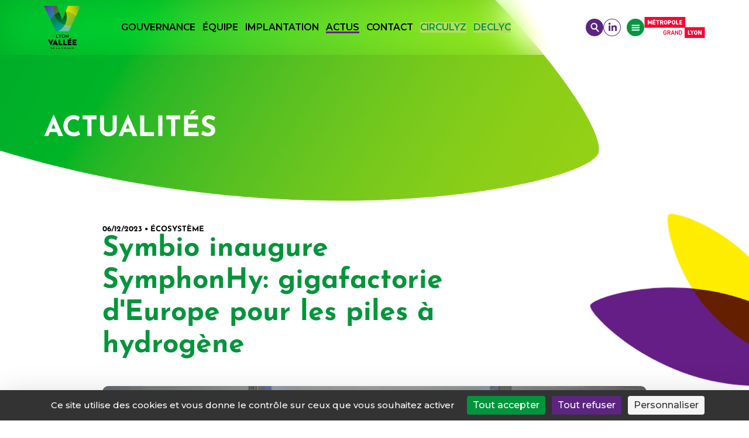

--- FILE ---
content_type: text/html; charset=UTF-8
request_url: https://lyonvalleedelachimie.fr/actualites/ecosysteme/symbio-inaugure-symphonhy-gigafactorie-deurope-pour-les-piles-a-hydrogene/
body_size: 8414
content:
<!DOCTYPE html> <html lang="fr"> <head> <link rel="preconnect" href="https://fonts.googleapis.com"> <link rel="preconnect" href="https://fonts.gstatic.com" crossorigin> <link rel="apple-touch-icon" sizes="57x57" href="https://lyonvalleedelachimie.fr/dist/images/favicon/apple-icon-57x57.3b41fed4.png"> <link rel="apple-touch-icon" sizes="60x60" href="https://lyonvalleedelachimie.fr/dist/images/favicon/apple-icon-60x60.cf52c359.png"> <link rel="apple-touch-icon" sizes="72x72" href="https://lyonvalleedelachimie.fr/dist/images/favicon/apple-icon-72x72.0779652d.png"> <link rel="apple-touch-icon" sizes="76x76" href="https://lyonvalleedelachimie.fr/dist/images/favicon/apple-icon-76x76.8b3d2c86.png"> <link rel="apple-touch-icon" sizes="114x114" href="https://lyonvalleedelachimie.fr/dist/images/favicon/apple-icon-114x114.3316e9ee.png"> <link rel="apple-touch-icon" sizes="120x120" href="https://lyonvalleedelachimie.fr/dist/images/favicon/apple-icon-120x120.a059d7cb.png"> <link rel="apple-touch-icon" sizes="144x144" href="https://lyonvalleedelachimie.fr/dist/images/favicon/apple-icon-144x144.e906e1d5.png"> <link rel="apple-touch-icon" sizes="152x152" href="https://lyonvalleedelachimie.fr/dist/images/favicon/apple-icon-152x152.90c64502.png"> <link rel="apple-touch-icon" sizes="180x180" href="https://lyonvalleedelachimie.fr/dist/images/favicon/apple-icon-180x180.cec63da9.png"> <link rel="icon" type="image/png" sizes="192x192" href="https://lyonvalleedelachimie.fr/dist/images/favicon/android-icon-192x192.1ab51a35.png"> <link rel="icon" type="image/png" sizes="32x32" href="https://lyonvalleedelachimie.fr/dist/images/favicon/favicon-32x32.802f58d6.png"> <link rel="icon" type="image/png" sizes="96x96" href="https://lyonvalleedelachimie.fr/dist/images/favicon/favicon-96x96.04abe325.png"> <link rel="icon" type="image/png" sizes="16x16" href="https://lyonvalleedelachimie.fr/dist/images/favicon/favicon-16x16.1d738b59.png"> <meta name="msapplication-TileColor" content="#ffffff"> <meta name="msapplication-TileImage" content="https://lyonvalleedelachimie.fr/dist/images/favicon/ms-icon-144x144.e906e1d5.png"> <meta name="theme-color" content="#ffffff"> <meta charset="utf-8"/> <meta http-equiv="Content-Type" content="text/html; charset=UTF-8"/> <meta http-equiv="X-UA-Compatible" content="IE=edge"> <meta name="viewport" content="width=device-width, initial-scale=1, maximum-scale=5"/> <title>Symbio inaugure SymphonHy: gigafactorie d&#039;Europe pour les piles à hydrogène - Vallée de la chimie</title> <link href="https://fonts.googleapis.com/css2?family=Montserrat:ital,wght@0,500;0,600;0,700;1,500;1,700&display=swap" rel="stylesheet"> <meta name='robots' content='index, follow, max-image-preview:large, max-snippet:-1, max-video-preview:-1' /> <script>
		var tarteaucitronForceLanguage = "fr";
		</script><script type="text/javascript" src="https://tarteaucitron.io/load.js?locale=fr&iswordpress=true&domain=lyonvalleedelachimie.fr&uuid=7fedf2f0eec01557effab6b5ee9f551de53ab225"></script> <link rel="canonical" href="https://lyonvalleedelachimie.fr/actualites/ecosysteme/symbio-inaugure-symphonhy-gigafactorie-deurope-pour-les-piles-a-hydrogene/" /> <meta property="og:locale" content="fr_FR" /> <meta property="og:type" content="article" /> <meta property="og:title" content="Symbio inaugure SymphonHy: gigafactorie d&#039;Europe pour les piles à hydrogène - Vallée de la chimie" /> <meta property="og:url" content="https://lyonvalleedelachimie.fr/actualites/ecosysteme/symbio-inaugure-symphonhy-gigafactorie-deurope-pour-les-piles-a-hydrogene/" /> <meta property="og:site_name" content="Vallée de la chimie" /> <meta property="article:modified_time" content="2023-12-07T11:59:17+00:00" /> <meta name="twitter:card" content="summary_large_image" /> <script type="application/ld+json" >{"@context":"https://schema.org","@graph":[{"@type":"WebPage","@id":"https://lyonvalleedelachimie.fr/actualites/ecosysteme/symbio-inaugure-symphonhy-gigafactorie-deurope-pour-les-piles-a-hydrogene/","url":"https://lyonvalleedelachimie.fr/actualites/ecosysteme/symbio-inaugure-symphonhy-gigafactorie-deurope-pour-les-piles-a-hydrogene/","name":"Symbio inaugure SymphonHy: gigafactorie d'Europe pour les piles à hydrogène - Vallée de la chimie","isPartOf":{"@id":"https://lyonvalleedelachimie.fr/#website"},"datePublished":"2023-12-06T16:06:29+00:00","dateModified":"2023-12-07T11:59:17+00:00","breadcrumb":{"@id":"https://lyonvalleedelachimie.fr/actualites/ecosysteme/symbio-inaugure-symphonhy-gigafactorie-deurope-pour-les-piles-a-hydrogene/#breadcrumb"},"inLanguage":"fr-FR","potentialAction":[{"@type":"ReadAction","target":["https://lyonvalleedelachimie.fr/actualites/ecosysteme/symbio-inaugure-symphonhy-gigafactorie-deurope-pour-les-piles-a-hydrogene/"]}]},{"@type":"BreadcrumbList","@id":"https://lyonvalleedelachimie.fr/actualites/ecosysteme/symbio-inaugure-symphonhy-gigafactorie-deurope-pour-les-piles-a-hydrogene/#breadcrumb","itemListElement":[{"@type":"ListItem","position":1,"name":"Accueil","item":"https://lyonvalleedelachimie.fr/"},{"@type":"ListItem","position":2,"name":"Symbio inaugure SymphonHy: gigafactorie d&rsquo;Europe pour les piles à hydrogène"}]},{"@type":"WebSite","@id":"https://lyonvalleedelachimie.fr/#website","url":"https://lyonvalleedelachimie.fr/","name":"Vallée de la chimie","description":"","potentialAction":[{"@type":"SearchAction","target":{"@type":"EntryPoint","urlTemplate":"https://lyonvalleedelachimie.fr/?s={search_term_string}"},"query-input":{"@type":"PropertyValueSpecification","valueRequired":true,"valueName":"search_term_string"}}],"inLanguage":"fr-FR"}]}</script> <style id='wp-img-auto-sizes-contain-inline-css' type='text/css'>
img:is([sizes=auto i],[sizes^="auto," i]){contain-intrinsic-size:3000px 1500px}
/*# sourceURL=wp-img-auto-sizes-contain-inline-css */
</style> <style id='classic-theme-styles-inline-css' type='text/css'>
/*! This file is auto-generated */
.wp-block-button__link{color:#fff;background-color:#32373c;border-radius:9999px;box-shadow:none;text-decoration:none;padding:calc(.667em + 2px) calc(1.333em + 2px);font-size:1.125em}.wp-block-file__button{background:#32373c;color:#fff;text-decoration:none}
/*# sourceURL=/wp-includes/css/classic-themes.min.css */
</style> <link rel='stylesheet' id='contact-form-7-css' href='https://lyonvalleedelachimie.fr/app/plugins/contact-form-7/includes/css/styles.css?ver=6.0.3' type='text/css' media='all' /> <link rel='stylesheet' id='app-0-css' href='https://lyonvalleedelachimie.fr/dist/app.c9ca41b6.css' type='text/css' media='all' /> <link rel='stylesheet' id='single_article-0-css' href='https://lyonvalleedelachimie.fr/dist/single_article.d179f712.css' type='text/css' media='all' /> <script type="text/javascript" src="https://lyonvalleedelachimie.fr/dist/runtime.c6321c6f.js" id="app-0-js"></script> <script type="text/javascript" src="https://lyonvalleedelachimie.fr/dist/569.a2cdf447.js" id="app-1-js"></script> <script type="text/javascript" src="https://lyonvalleedelachimie.fr/dist/723.68d5659a.js" id="app-2-js"></script> <script type="text/javascript" src="https://lyonvalleedelachimie.fr/dist/app.0f7ad317.js" id="app-3-js"></script> <script type="text/javascript" src="https://lyonvalleedelachimie.fr/dist/single_article.caf892c6.js" id="single_article-2-js"></script> <!--[if lt IE 9]> <script src="https://css3-mediaqueries-js.googlecode.com/svn/trunk/css3-mediaqueries.js"></script> <![endif]--> <!--[if IE]> <script src="https://html5shiv.googlecode.com/svn/trunk/html5.js"></script> <![endif]--> <style id='global-styles-inline-css' type='text/css'>
:root{--wp--preset--aspect-ratio--square: 1;--wp--preset--aspect-ratio--4-3: 4/3;--wp--preset--aspect-ratio--3-4: 3/4;--wp--preset--aspect-ratio--3-2: 3/2;--wp--preset--aspect-ratio--2-3: 2/3;--wp--preset--aspect-ratio--16-9: 16/9;--wp--preset--aspect-ratio--9-16: 9/16;--wp--preset--color--black: #000000;--wp--preset--color--cyan-bluish-gray: #abb8c3;--wp--preset--color--white: #ffffff;--wp--preset--color--pale-pink: #f78da7;--wp--preset--color--vivid-red: #cf2e2e;--wp--preset--color--luminous-vivid-orange: #ff6900;--wp--preset--color--luminous-vivid-amber: #fcb900;--wp--preset--color--light-green-cyan: #7bdcb5;--wp--preset--color--vivid-green-cyan: #00d084;--wp--preset--color--pale-cyan-blue: #8ed1fc;--wp--preset--color--vivid-cyan-blue: #0693e3;--wp--preset--color--vivid-purple: #9b51e0;--wp--preset--gradient--vivid-cyan-blue-to-vivid-purple: linear-gradient(135deg,rgb(6,147,227) 0%,rgb(155,81,224) 100%);--wp--preset--gradient--light-green-cyan-to-vivid-green-cyan: linear-gradient(135deg,rgb(122,220,180) 0%,rgb(0,208,130) 100%);--wp--preset--gradient--luminous-vivid-amber-to-luminous-vivid-orange: linear-gradient(135deg,rgb(252,185,0) 0%,rgb(255,105,0) 100%);--wp--preset--gradient--luminous-vivid-orange-to-vivid-red: linear-gradient(135deg,rgb(255,105,0) 0%,rgb(207,46,46) 100%);--wp--preset--gradient--very-light-gray-to-cyan-bluish-gray: linear-gradient(135deg,rgb(238,238,238) 0%,rgb(169,184,195) 100%);--wp--preset--gradient--cool-to-warm-spectrum: linear-gradient(135deg,rgb(74,234,220) 0%,rgb(151,120,209) 20%,rgb(207,42,186) 40%,rgb(238,44,130) 60%,rgb(251,105,98) 80%,rgb(254,248,76) 100%);--wp--preset--gradient--blush-light-purple: linear-gradient(135deg,rgb(255,206,236) 0%,rgb(152,150,240) 100%);--wp--preset--gradient--blush-bordeaux: linear-gradient(135deg,rgb(254,205,165) 0%,rgb(254,45,45) 50%,rgb(107,0,62) 100%);--wp--preset--gradient--luminous-dusk: linear-gradient(135deg,rgb(255,203,112) 0%,rgb(199,81,192) 50%,rgb(65,88,208) 100%);--wp--preset--gradient--pale-ocean: linear-gradient(135deg,rgb(255,245,203) 0%,rgb(182,227,212) 50%,rgb(51,167,181) 100%);--wp--preset--gradient--electric-grass: linear-gradient(135deg,rgb(202,248,128) 0%,rgb(113,206,126) 100%);--wp--preset--gradient--midnight: linear-gradient(135deg,rgb(2,3,129) 0%,rgb(40,116,252) 100%);--wp--preset--font-size--small: 13px;--wp--preset--font-size--medium: 20px;--wp--preset--font-size--large: 36px;--wp--preset--font-size--x-large: 42px;--wp--preset--spacing--20: 0.44rem;--wp--preset--spacing--30: 0.67rem;--wp--preset--spacing--40: 1rem;--wp--preset--spacing--50: 1.5rem;--wp--preset--spacing--60: 2.25rem;--wp--preset--spacing--70: 3.38rem;--wp--preset--spacing--80: 5.06rem;--wp--preset--shadow--natural: 6px 6px 9px rgba(0, 0, 0, 0.2);--wp--preset--shadow--deep: 12px 12px 50px rgba(0, 0, 0, 0.4);--wp--preset--shadow--sharp: 6px 6px 0px rgba(0, 0, 0, 0.2);--wp--preset--shadow--outlined: 6px 6px 0px -3px rgb(255, 255, 255), 6px 6px rgb(0, 0, 0);--wp--preset--shadow--crisp: 6px 6px 0px rgb(0, 0, 0);}:where(.is-layout-flex){gap: 0.5em;}:where(.is-layout-grid){gap: 0.5em;}body .is-layout-flex{display: flex;}.is-layout-flex{flex-wrap: wrap;align-items: center;}.is-layout-flex > :is(*, div){margin: 0;}body .is-layout-grid{display: grid;}.is-layout-grid > :is(*, div){margin: 0;}:where(.wp-block-columns.is-layout-flex){gap: 2em;}:where(.wp-block-columns.is-layout-grid){gap: 2em;}:where(.wp-block-post-template.is-layout-flex){gap: 1.25em;}:where(.wp-block-post-template.is-layout-grid){gap: 1.25em;}.has-black-color{color: var(--wp--preset--color--black) !important;}.has-cyan-bluish-gray-color{color: var(--wp--preset--color--cyan-bluish-gray) !important;}.has-white-color{color: var(--wp--preset--color--white) !important;}.has-pale-pink-color{color: var(--wp--preset--color--pale-pink) !important;}.has-vivid-red-color{color: var(--wp--preset--color--vivid-red) !important;}.has-luminous-vivid-orange-color{color: var(--wp--preset--color--luminous-vivid-orange) !important;}.has-luminous-vivid-amber-color{color: var(--wp--preset--color--luminous-vivid-amber) !important;}.has-light-green-cyan-color{color: var(--wp--preset--color--light-green-cyan) !important;}.has-vivid-green-cyan-color{color: var(--wp--preset--color--vivid-green-cyan) !important;}.has-pale-cyan-blue-color{color: var(--wp--preset--color--pale-cyan-blue) !important;}.has-vivid-cyan-blue-color{color: var(--wp--preset--color--vivid-cyan-blue) !important;}.has-vivid-purple-color{color: var(--wp--preset--color--vivid-purple) !important;}.has-black-background-color{background-color: var(--wp--preset--color--black) !important;}.has-cyan-bluish-gray-background-color{background-color: var(--wp--preset--color--cyan-bluish-gray) !important;}.has-white-background-color{background-color: var(--wp--preset--color--white) !important;}.has-pale-pink-background-color{background-color: var(--wp--preset--color--pale-pink) !important;}.has-vivid-red-background-color{background-color: var(--wp--preset--color--vivid-red) !important;}.has-luminous-vivid-orange-background-color{background-color: var(--wp--preset--color--luminous-vivid-orange) !important;}.has-luminous-vivid-amber-background-color{background-color: var(--wp--preset--color--luminous-vivid-amber) !important;}.has-light-green-cyan-background-color{background-color: var(--wp--preset--color--light-green-cyan) !important;}.has-vivid-green-cyan-background-color{background-color: var(--wp--preset--color--vivid-green-cyan) !important;}.has-pale-cyan-blue-background-color{background-color: var(--wp--preset--color--pale-cyan-blue) !important;}.has-vivid-cyan-blue-background-color{background-color: var(--wp--preset--color--vivid-cyan-blue) !important;}.has-vivid-purple-background-color{background-color: var(--wp--preset--color--vivid-purple) !important;}.has-black-border-color{border-color: var(--wp--preset--color--black) !important;}.has-cyan-bluish-gray-border-color{border-color: var(--wp--preset--color--cyan-bluish-gray) !important;}.has-white-border-color{border-color: var(--wp--preset--color--white) !important;}.has-pale-pink-border-color{border-color: var(--wp--preset--color--pale-pink) !important;}.has-vivid-red-border-color{border-color: var(--wp--preset--color--vivid-red) !important;}.has-luminous-vivid-orange-border-color{border-color: var(--wp--preset--color--luminous-vivid-orange) !important;}.has-luminous-vivid-amber-border-color{border-color: var(--wp--preset--color--luminous-vivid-amber) !important;}.has-light-green-cyan-border-color{border-color: var(--wp--preset--color--light-green-cyan) !important;}.has-vivid-green-cyan-border-color{border-color: var(--wp--preset--color--vivid-green-cyan) !important;}.has-pale-cyan-blue-border-color{border-color: var(--wp--preset--color--pale-cyan-blue) !important;}.has-vivid-cyan-blue-border-color{border-color: var(--wp--preset--color--vivid-cyan-blue) !important;}.has-vivid-purple-border-color{border-color: var(--wp--preset--color--vivid-purple) !important;}.has-vivid-cyan-blue-to-vivid-purple-gradient-background{background: var(--wp--preset--gradient--vivid-cyan-blue-to-vivid-purple) !important;}.has-light-green-cyan-to-vivid-green-cyan-gradient-background{background: var(--wp--preset--gradient--light-green-cyan-to-vivid-green-cyan) !important;}.has-luminous-vivid-amber-to-luminous-vivid-orange-gradient-background{background: var(--wp--preset--gradient--luminous-vivid-amber-to-luminous-vivid-orange) !important;}.has-luminous-vivid-orange-to-vivid-red-gradient-background{background: var(--wp--preset--gradient--luminous-vivid-orange-to-vivid-red) !important;}.has-very-light-gray-to-cyan-bluish-gray-gradient-background{background: var(--wp--preset--gradient--very-light-gray-to-cyan-bluish-gray) !important;}.has-cool-to-warm-spectrum-gradient-background{background: var(--wp--preset--gradient--cool-to-warm-spectrum) !important;}.has-blush-light-purple-gradient-background{background: var(--wp--preset--gradient--blush-light-purple) !important;}.has-blush-bordeaux-gradient-background{background: var(--wp--preset--gradient--blush-bordeaux) !important;}.has-luminous-dusk-gradient-background{background: var(--wp--preset--gradient--luminous-dusk) !important;}.has-pale-ocean-gradient-background{background: var(--wp--preset--gradient--pale-ocean) !important;}.has-electric-grass-gradient-background{background: var(--wp--preset--gradient--electric-grass) !important;}.has-midnight-gradient-background{background: var(--wp--preset--gradient--midnight) !important;}.has-small-font-size{font-size: var(--wp--preset--font-size--small) !important;}.has-medium-font-size{font-size: var(--wp--preset--font-size--medium) !important;}.has-large-font-size{font-size: var(--wp--preset--font-size--large) !important;}.has-x-large-font-size{font-size: var(--wp--preset--font-size--x-large) !important;}
/*# sourceURL=global-styles-inline-css */
</style> </head> <body class="wp-singular articles-template-default single single-articles postid-2415 wp-theme-base"> <header class="SiteHeader"> <div class="container"> <div class="SiteHeader-grid"> <div> <div class="SiteHeader-logo"> <a href="https://lyonvalleedelachimie.fr"> <picture class="attachment-full size-full" data-type="full" decoding="async" loading="lazy"> <source type="image/webp" srcset="https://lyonvalleedelachimie.fr/app/uploads/2023/09/logo.png.webp"/> <img width="126" height="147" src="https://lyonvalleedelachimie.fr/app/uploads/2023/09/logo.png" alt="" data-type="full" decoding="async" loading="lazy"/> </picture> <picture class="attachment-full size-full" data-type="compress" decoding="async" loading="lazy"> <source type="image/webp" srcset="https://lyonvalleedelachimie.fr/app/uploads/2023/09/logo-small.png.webp"/> <img width="84" height="56" src="https://lyonvalleedelachimie.fr/app/uploads/2023/09/logo-small.png" alt="" data-type="compress" decoding="async" loading="lazy"/> </picture> <span class="visually-hidden">Retourner à la page d'accueil du site Lyon Vallée de la Chimie</span> </a> </div> </div> <div> <div class="SiteHeader-menu"> <a class="SiteHeader-menu-item is-basic" href="https://lyonvalleedelachimie.fr/agir-ensemble-pour-transition-territoire/" target="_self" > Gouvernance </a> <a class="SiteHeader-menu-item is-basic" href="https://lyonvalleedelachimie.fr/piloter-animer-strategie-territoire/" target="_self" > Équipe </a> <a class="SiteHeader-menu-item is-basic" href="https://lyonvalleedelachimie.fr/vous-implanter-a-lyon-vallee-de-la-chimie/" target="_self" > Implantation </a> <a class="SiteHeader-menu-item is-active is-basic" href="https://lyonvalleedelachimie.fr/actualites/" target="_self" > Actus </a> <a class="SiteHeader-menu-item is-basic" href="https://lyonvalleedelachimie.fr/contact/" target="_self" > Contact </a> <a class="SiteHeader-menu-item is-highlighted" href="https://lyonvalleedelachimie.fr/actualites/actions/appel-a-manifestation-dinteret-circulyz/" target="_self" > CIRCULYZ </a> <a class="SiteHeader-menu-item is-highlighted" href="https://www.axelera.org/fr/projet-declyc" target="_self" > DECLYC </a> </div> </div> <div> <div class="SiteHeader-right"> <div class="SiteHeader-buttons"> <button type="button" class="SiteHeader-buttons-item SiteHeader-searchToggle"> <img src="https://lyonvalleedelachimie.fr/dist/images/picto-search.8cb5e9ef.svg" alt=""> <span class="visually-hidden">Ouvrir le volet de recherche</span> </button> <a href="https://www.linkedin.com/company/mission-vall%C3%A9e-de-la-chimie/" target="_blank" rel="noopener noreferrer" class="SiteHeader-buttons-item"> <img src="https://lyonvalleedelachimie.fr/dist/images/picto-linkedin.76097152.svg" alt=""> <span class="visually-hidden">Naviguer sur la page Linkedin de Lyon Vallée de la Chimie</span> </a> <button type="button" class="SiteHeader-buttons-item SiteHeader-toggle"> <img src="https://lyonvalleedelachimie.fr/dist/images/picto-burger.1c214945.svg" alt=""> <span class="visually-hidden">Ouvrir le menu de navigation</span> </button> </div> <div class="SiteHeader-logoMetropole objectFitContain"> <img src="https://lyonvalleedelachimie.fr/app/uploads/2023/09/metropole-grand-lyon.svg" class="attachment-full size-full" alt="" decoding="async" loading="lazy" /> </div> </div> </div> </div> </div> <div class="SiteHeader-mobile"> <div class="SiteHeader-mobile-close"> <span></span> </div> <div class="SiteHeader-mobile-menu"> <a class="SiteHeader-mobile-menu-item is-active" href="https://lyonvalleedelachimie.fr/" target="_self" > <img src="https://lyonvalleedelachimie.fr/dist/images/arrow-right-white.8d49175e.svg" alt=""> Faire vivre ensemble la transition </a> <a class="SiteHeader-mobile-menu-item" href="https://lyonvalleedelachimie.fr/agir-ensemble-pour-transition-territoire/" target="_self" > <img src="https://lyonvalleedelachimie.fr/dist/images/arrow-right-white.8d49175e.svg" alt=""> Gouvernance </a> <a class="SiteHeader-mobile-menu-item" href="https://lyonvalleedelachimie.fr/piloter-animer-strategie-territoire/" target="_self" > <img src="https://lyonvalleedelachimie.fr/dist/images/arrow-right-white.8d49175e.svg" alt=""> Actions </a> <a class="SiteHeader-mobile-menu-item is-active" href="https://lyonvalleedelachimie.fr/actualites/" target="_self" > <img src="https://lyonvalleedelachimie.fr/dist/images/arrow-right-white.8d49175e.svg" alt=""> Actualités </a> <a class="SiteHeader-mobile-menu-item" href="https://lyonvalleedelachimie.fr/travailler-vous-former-dans-vallee/" target="_self" > <img src="https://lyonvalleedelachimie.fr/dist/images/arrow-right-white.8d49175e.svg" alt=""> Emploi et formation </a> <a class="SiteHeader-mobile-menu-item" href="https://lyonvalleedelachimie.fr/ressources/" target="_self" > <img src="https://lyonvalleedelachimie.fr/dist/images/arrow-right-white.8d49175e.svg" alt=""> Ressources </a> <a class="SiteHeader-mobile-menu-item" href="https://lyonvalleedelachimie.fr/actualites/actions/appel-a-manifestation-dinteret-circulyz/" target="_self" > <img src="https://lyonvalleedelachimie.fr/dist/images/arrow-right-white.8d49175e.svg" alt=""> Circulyz </a> <a class="SiteHeader-mobile-menu-item" href="https://lyonvalleedelachimie.fr/contact/" target="_self" > <img src="https://lyonvalleedelachimie.fr/dist/images/arrow-right-white.8d49175e.svg" alt=""> Contact </a> </div> </div> <div class="SiteHeader-search"> <div class="container"> <form class="SiteHeader-search-form" action="https://lyonvalleedelachimie.fr/rechercher-un-article/" method="get"> <label for="header-search-form-query">Je recherche</label> <input id="header-search-form-query" type="search" name="q" value="" placeholder="Rechercher un article..."> <button type="submit"> <img src="https://lyonvalleedelachimie.fr/dist/images/picto-search-loupe.ec34fb85.svg" alt=""> </button> </form> </div> </div> </header><main class="SingleArticleLayout"> <section class="Cover is-leafStyle4 is-noShadow is-small"> <div class="Cover-mask"> <div class="Cover-bcg objectFitCover"> <img src="https://lyonvalleedelachimie.fr/dist/images/article-single.10351f6c.jpg" alt=""> </div> </div> <div class="container"> <div class="Cover-title Title"> Actualités </div> </div> </section> <div class="container"> <div class="row justify-content-center"> <div class="col-12 col-md-11 col-lg-10"> <section class="SingleArticleLayout-head"> <div class="SingleArticleLayout-head-infos"> 06/12/2023 • Écosystème </div> <div class="SingleArticleLayout-head-title"> <div class="row"> <div class="col-12 col-md-10 col-lg-8"> <h1 class="Title text-primary"> Symbio inaugure SymphonHy: gigafactorie d'Europe pour les piles à hydrogène </h1> </div> </div> </div> </section> <section class="SingleArticleLayout-banner objectFitContain"> <picture class="attachment-full size-full" decoding="async" loading="lazy"> <source type="image/webp" srcset="https://lyonvalleedelachimie.fr/app/uploads/2023/12/1701870243453.jpg.webp 2048w, https://lyonvalleedelachimie.fr/app/uploads/2023/12/1701870243453-300x116.jpg.webp 300w, https://lyonvalleedelachimie.fr/app/uploads/2023/12/1701870243453-1024x395.jpg.webp 1024w, https://lyonvalleedelachimie.fr/app/uploads/2023/12/1701870243453-768x296.jpg.webp 768w, https://lyonvalleedelachimie.fr/app/uploads/2023/12/1701870243453-1536x593.jpg.webp 1536w" sizes="auto, (max-width: 2048px) 100vw, 2048px"/> <img width="2048" height="790" src="https://lyonvalleedelachimie.fr/app/uploads/2023/12/1701870243453.jpg" alt="" decoding="async" loading="lazy" srcset="https://lyonvalleedelachimie.fr/app/uploads/2023/12/1701870243453.jpg 2048w, https://lyonvalleedelachimie.fr/app/uploads/2023/12/1701870243453-300x116.jpg 300w, https://lyonvalleedelachimie.fr/app/uploads/2023/12/1701870243453-1024x395.jpg 1024w, https://lyonvalleedelachimie.fr/app/uploads/2023/12/1701870243453-768x296.jpg 768w, https://lyonvalleedelachimie.fr/app/uploads/2023/12/1701870243453-1536x593.jpg 1536w" sizes="auto, (max-width: 2048px) 100vw, 2048px"/> </picture> </section> <section> <div class="row justify-content-center"> <div class="col-12 col-md-11 col-lg-10"> <div class="SingleArticleLayout-content"> <div class="SingleArticleLayout-content-item"> <div class=""> <p><em>Crédit bannière et </em><em>miniature : <span class="ILfuVd" lang="fr"><span class="hgKElc"><b>©</b>Symbio<br /></span></span></em></p><p>Le <strong>5 décembre</strong> , au nord du territoire <strong>Lyon Vallée de la Chimie</strong>, dans la zone industrielle <strong>Aulagne-Sampaix à Saint-Fons</strong>, <strong>Symbio</strong> célébrait l’inauguration de sa <strong>première gigafactorie.</strong></p><p>Revivez ce temps fort par la vidéo en cliquant <a href="https://www.linkedin.com/feed/update/urn:li:activity:7137718732625244160">ici</a></p><p>L’<strong>usine</strong>, <strong>centre de R&amp;D</strong> et <strong>futur siège social</strong> constitue un projet phare pour l’entreprise mais aussi pour la <strong>Métropole de Lyon</strong> à travers la <strong>stratégie de relocalisation industrielle</strong>, <strong>du Schéma Directeur des Énergies</strong> et de <strong>la Zone à Faibles Émissions. </strong></p><p>La cérémonie d&rsquo;inauguration a été marquée par la présence de personnalités influentes, notamment :</p><ul><li><strong>M. Philippe ROSIER</strong>, <em>PDG de Symbio</em></li><li><strong>M. Patrick KOLLER</strong>, <em>PDG de Forvia</em></li><li><strong>M. Florent MENEGAUX</strong>, <em>PDG de Michelin</em></li><li><strong>M. Carlos TAVARES,</strong> <em>PDG de Stellantis</em></li><li><strong>M. DUCHENE</strong>, <em><span class="break-words "><span dir="ltr">Maire de la ville de Saint-Fons</span></span></em></li><li><strong>M. Bruno BERNARD, </strong><em>Président de la Métropole de Lyon</em></li><li><strong>M. Laurent WAUQUIEZ,</strong> <em>Président de la Région Auvergne-Rhône-Alpes</em></li><li><strong>M. Bruno BONNEL,</strong> <em>Secrétaire général pour l’investissement, France 2030 </em><em>industrielle et numérique</em></li><li><strong>M. Roland LESCURE,</strong> <em>Ministre délégué chargé de l’Industrie</em></li><li><strong>Mme. Agnès PANNIER RUNACHAR</strong>, <em>Ministre de la Transition énergétique </em><em>&#8230;.</em></li></ul><p><em>« SymphonHy est une preuve du leadership industriel et technologique européen. Avec l’ensemble de l&rsquo;écosystème, nos partenaires, privés et publics, nous sommes prêts à passer à l’échelle et à faire de la mobilité électrique hydrogène une réalité durable, performante, abordable. Livrée en moins de deux ans, SymphonHy témoigne de la capacité de Symbio à tenir ses engagements industriels et contribuer à l’accélération du déploiement d’une mobilité hydrogène zéro émission. Le premier système de pile à combustible 100% assemblé à SymphonHy a été livré en octobre 2023, un mois seulement après la mise en service de la Gigafactorie</em> » &#8211; <strong>Philippe ROSIER</strong>, <em>CEO de SYMBIO</em></p><p>&nbsp;</p><h1><span style="color: #339966;"><strong>SymphonHy : Un ancrage territorial dans la Vallée de la Chimie</strong></span></h1><p>&nbsp;</p><p>La Vallée de la Chimie est <strong>au cœur de l’économie</strong> et de <strong>l’hydrogène</strong> en France et <strong>Symbio</strong> devient un symbole de la transformation que nous vivons dans la région vers une orientation de <strong>nouvelles énergies et technologies</strong>, vers des <strong>mobilités defossilisées</strong> renforçant la <strong>filière H2 locale et nationale</strong>.</p><p>La mission <strong>Lyon Vallée de la Chimie,</strong> invitée pour l&rsquo;inauguration se félicite de sa contribution à l&rsquo;implantation réussie de ce nouvel acteur industriel dans la <strong>Métropole de Lyon.</strong></p><p>&nbsp;</p><h1><strong><span style="color: #339966;">SymphonHy en chiffres :</span> </strong></h1><p>&nbsp;</p><ul><li>Capacité actuelle de production : 16 000 systèmes, visant 50 000 d&rsquo;ici 2026.</li><li>Surface de construction actuelle : 26 000 m2, prévoyant une expansion à 40 000 m2.</li><li>Innovation : 7 000 m2.</li><li>Salles blanches ISO8 : 8 000 m2.</li><li>Plus de 450 ingénieurs, dont 100 dédiés à l&rsquo;innovation et environ 20 titulaires de doctorat.</li><li>Site autosuffisant énergétiquement, certifié « Very Good » par le standard BREEAM.</li></ul><p>Pour en savoir plus sur cette journée, découvrez <a href="https://www.symbio.one/actualites-et-medias/symbio-inaugure-sa-premiere-gigafactorie-symphonhy-plus-grand-site-europeen"><strong>le communiqué de presse de Symbio</strong>.</a></p><p>Retrouvez notre ancien article sur Symbio <a href="https://lyonvalleedelachimie.fr/actualites/ecosysteme/la-gigafactorie-de-symbio-en-action/"><strong>ici</strong></a></p><p>&nbsp;</p> </div></div> </div> </div> </div> </section> </div> </div> <div class="SingleArticleLayout-golist"> <a href="https://lyonvalleedelachimie.fr/actualites/" class="Button is-primary"> toutes les actualités </a> </div> </div> <section class="GoTop"> <div class="container"> <a href="#" class="GoTop-link"> <img src="https://lyonvalleedelachimie.fr/dist/images/caret-up-primary.8bd71f67.svg" alt=""> <div class="text-secondary"> <b> Haut </b> de page </div> </a> </div></section></main><footer class="SiteFooter"> <div class="SiteFooter-content"> <div class="container"> <div class="row"> <div class="col-12 col-md-6 col-lg-7 col-xl-8"> <div class="SiteFooter-content-menus"> <div class="row"> <div class="col-12 col-lg-6 col-xl-3"> <div class="SiteFooter-content-menu"> <ul> <li> <a href="https://lyonvalleedelachimie.fr/vous-implanter-a-lyon-vallee-de-la-chimie/" target="_self" > Implanter </a> </li> <li> <a href="https://lyonvalleedelachimie.fr/piloter-animer-strategie-territoire/" target="_self" > Gouvernance </a> </li> <li> <a href="https://lyonvalleedelachimie.fr/agir-ensemble-pour-transition-territoire/" target="_self" > Actions </a> </li> </ul> </div> </div> <div class="col-12 col-lg-6 col-xl-3"> <div class="SiteFooter-content-menu"> <ul> <li> <a href="https://lyonvalleedelachimie.fr/travailler-vous-former-dans-vallee/" target="_self" > Emploi et formation </a> </li> <li> <a href="https://lyonvalleedelachimie.fr/ressources/" target="_self" > Ressources </a> </li> </ul> </div> </div> <div class="col-12 col-lg-6 col-xl-3"> <div class="SiteFooter-content-menu"> <ul> <li> <a href="https://lyonvalleedelachimie.fr/actualites/" target="_self" > Actualités </a> </li> <li> <a href="https://lyonvalleedelachimie.fr/contact/" target="_self" > Contact </a> </li> </ul> <div class="SiteFooter-content-social"> <a href="https://www.linkedin.com/company/mission-vall%C3%A9e-de-la-chimie/" target="_blank" rel="noopener noreferrer"> <img src="https://lyonvalleedelachimie.fr/dist/images/picto-linkedin-white.eafeb601.png" alt=""> <span class="visually-hidden">Naviguer sur la page Linkedin de Lyon Vallée de la Chimie</span> </a> </div> </div> </div> <div class="col-12 col-lg-6 col-xl-3"> <div class="SiteFooter-content-menu"> <ul> <li> <a href="https://lyonvalleedelachimie.fr/espace-presse/" target="_self" > Presse </a> </li> </ul> </div> </div> </div> </div> </div> <div class="col-12 col-md-6 col-lg-5 col-xl-4"> <div class="SiteFooter-content-infos"> <div class="SiteFooter-content-logo objectFitContain"> <picture class="attachment-full size-full" decoding="async" loading="lazy"> <source type="image/webp" srcset="https://lyonvalleedelachimie.fr/app/uploads/2023/09/logo-vdlc-footer.png.webp"/> <img width="95" height="110" src="https://lyonvalleedelachimie.fr/app/uploads/2023/09/logo-vdlc-footer.png" alt="" decoding="async" loading="lazy"/> </picture> </div> <div class="SiteFooter-content-address"> <p><b>Mission Lyon Vallée<br /></b><b>de la Chimie<br /></b>1 place Georges Girardet<br />69190 Saint-Fons</p> </div> </div> </div> </div> </div> </div> <div class="SiteFooter-legal"> <div class="container"> <div class="SiteFooter-legal-menu"> <a href="https://lyonvalleedelachimie.fr/politique-de-confidentialite/" target="_self" > Mentions légales </a> <a href="#cookies" target="_self" > Paramètres des cookies </a> <a href="https://lyonvalleedelachimie.fr/accessibilite/" target="_self" > Accessibilité : non conforme </a> </div> </div> </div></footer><script type="speculationrules">
{"prefetch":[{"source":"document","where":{"and":[{"href_matches":"/*"},{"not":{"href_matches":["/wp/wp-*.php","/wp/wp-admin/*","/app/uploads/*","/app/*","/app/plugins/*","/app/themes/base/*","/*\\?(.+)"]}},{"not":{"selector_matches":"a[rel~=\"nofollow\"]"}},{"not":{"selector_matches":".no-prefetch, .no-prefetch a"}}]},"eagerness":"conservative"}]}
</script> <script type="text/javascript" src="https://lyonvalleedelachimie.fr/wp/wp-includes/js/dist/hooks.min.js?ver=dd5603f07f9220ed27f1" id="wp-hooks-js"></script> <script type="text/javascript" src="https://lyonvalleedelachimie.fr/wp/wp-includes/js/dist/i18n.min.js?ver=c26c3dc7bed366793375" id="wp-i18n-js"></script> <script type="text/javascript" id="wp-i18n-js-after">
/* <![CDATA[ */
wp.i18n.setLocaleData( { 'text direction\u0004ltr': [ 'ltr' ] } );
//# sourceURL=wp-i18n-js-after
/* ]]> */
</script> <script type="text/javascript" src="https://lyonvalleedelachimie.fr/app/plugins/contact-form-7/includes/swv/js/index.js?ver=6.0.3" id="swv-js"></script> <script type="text/javascript" id="contact-form-7-js-translations">
/* <![CDATA[ */
( function( domain, translations ) {
	var localeData = translations.locale_data[ domain ] || translations.locale_data.messages;
	localeData[""].domain = domain;
	wp.i18n.setLocaleData( localeData, domain );
} )( "contact-form-7", {"translation-revision-date":"2025-02-06 12:02:14+0000","generator":"GlotPress\/4.0.1","domain":"messages","locale_data":{"messages":{"":{"domain":"messages","plural-forms":"nplurals=2; plural=n > 1;","lang":"fr"},"This contact form is placed in the wrong place.":["Ce formulaire de contact est plac\u00e9 dans un mauvais endroit."],"Error:":["Erreur\u00a0:"]}},"comment":{"reference":"includes\/js\/index.js"}} );
//# sourceURL=contact-form-7-js-translations
/* ]]> */
</script> <script type="text/javascript" id="contact-form-7-js-before">
/* <![CDATA[ */
var wpcf7 = {
    "api": {
        "root": "https:\/\/lyonvalleedelachimie.fr\/wp-json\/",
        "namespace": "contact-form-7\/v1"
    },
    "cached": 1
};
//# sourceURL=contact-form-7-js-before
/* ]]> */
</script> <script type="text/javascript" src="https://lyonvalleedelachimie.fr/app/plugins/contact-form-7/includes/js/index.js?ver=6.0.3" id="contact-form-7-js"></script> </body> </html><!-- Cache Enabler by KeyCDN @ Tue, 20 Jan 2026 15:21:28 GMT (https-index.html.gz) -->

--- FILE ---
content_type: text/css
request_url: https://lyonvalleedelachimie.fr/dist/single_article.d179f712.css
body_size: 1310
content:
.SingleArticleLayout{position:relative}.SingleArticleLayout-head{display:flex;flex-direction:column;flex-wrap:nowrap;padding:42px 0;row-gap:30px}.SingleArticleLayout-head-infos{font-family:VDLCJosefinSansBold,sans-serif;font-size:clamp(1.3rem,1.3rem + 0 * 100vw,1.3rem);font-style:normal;font-weight:700;line-height:clamp(1.3rem,1.3rem + 0 * 100vw,1.3rem);text-transform:uppercase}.SingleArticleLayout-banner{border-radius:10px;overflow:hidden}.SingleArticleLayout-content{display:flex;flex-direction:column;flex-wrap:nowrap;padding:100px 0 140px;row-gap:70px}.SingleArticleLayout-content-item h2{color:#00953b;font-size:clamp(2rem,1.3195266272rem + .0118343195 * 100vw,3rem);font-weight:700;line-height:clamp(2.4rem,1.4473372781rem + .0165680473 * 100vw,3.8rem);text-transform:uppercase}.SingleArticleLayout-content-item h2+ol,.SingleArticleLayout-content-item h2+p,.SingleArticleLayout-content-item h2+ul{margin-top:20px}.SingleArticleLayout-content-item figure+figure,.SingleArticleLayout-content-item figure+ol,.SingleArticleLayout-content-item figure+p,.SingleArticleLayout-content-item figure+ul,.SingleArticleLayout-content-item ol+figure,.SingleArticleLayout-content-item ol+ol,.SingleArticleLayout-content-item ol+p,.SingleArticleLayout-content-item ol+ul,.SingleArticleLayout-content-item p+figure,.SingleArticleLayout-content-item p+ol,.SingleArticleLayout-content-item p+p,.SingleArticleLayout-content-item p+ul,.SingleArticleLayout-content-item ul+figure,.SingleArticleLayout-content-item ul+ol,.SingleArticleLayout-content-item ul+p,.SingleArticleLayout-content-item ul+ul{margin-top:clamp(2.6rem,2.6rem + 0 * 100vw,2.6rem)}.SingleArticleLayout-content-item figure+h2,.SingleArticleLayout-content-item ol+h2,.SingleArticleLayout-content-item p+h2,.SingleArticleLayout-content-item ul+h2{margin-top:35px}.SingleArticleLayout-content-item ul li{display:block;position:relative}.SingleArticleLayout-content-item ul li:before{background-image:url([data-uri]);background-position:50%;background-repeat:no-repeat;background-size:contain;content:"";height:20px;left:-20px;position:absolute;top:3px;width:12px}.SingleArticleLayout-content-item ol li::marker{color:#00953b;font-weight:700}.SingleArticleLayout-content-img figure{display:flex;flex-direction:column;flex-wrap:nowrap;margin:0;row-gap:12px}.SingleArticleLayout-content-img figure img{border-radius:10px;height:auto;margin:0 auto;max-width:100%;width:auto}.SingleArticleLayout-content-img figure figcaption{color:#5b2580;font-size:clamp(1.4rem,1.4rem + 0 * 100vw,1.4rem);line-height:clamp(1.8rem,1.8rem + 0 * 100vw,1.8rem)}.SingleArticleLayout-content-video figure{display:flex;flex-direction:column;flex-wrap:nowrap;margin:0;row-gap:12px}.SingleArticleLayout-content-video figure video{height:auto;margin:0 auto;max-width:100%;width:auto}.SingleArticleLayout-content-video figure figcaption{color:#5b2580;font-size:clamp(1.4rem,1.4rem + 0 * 100vw,1.4rem);line-height:clamp(1.8rem,1.8rem + 0 * 100vw,1.8rem)}.SingleArticleLayout-content-audio figure{display:flex;flex-direction:column;flex-wrap:nowrap;margin:0;row-gap:12px}.SingleArticleLayout-content-audio figure audio{margin:0 auto;max-width:100%}.SingleArticleLayout-content-audio figure figcaption{color:#5b2580;font-size:clamp(1.4rem,1.4rem + 0 * 100vw,1.4rem);line-height:clamp(1.8rem,1.8rem + 0 * 100vw,1.8rem)}.SingleArticleLayout-content-ytb figure{display:flex;flex-direction:column;flex-wrap:nowrap;margin:0;row-gap:12px}.SingleArticleLayout-content-ytb figure figcaption{color:#5b2580;font-size:clamp(1.4rem,1.4rem + 0 * 100vw,1.4rem);line-height:clamp(1.8rem,1.8rem + 0 * 100vw,1.8rem)}.SingleArticleLayout-content-buttons{display:flex}.SingleArticleLayout-content-buttons.is-styleLine{align-items:center;flex-direction:column;flex-wrap:nowrap;row-gap:12px}.SingleArticleLayout-content-buttons.is-styleCenter{-moz-column-gap:12px;column-gap:12px;flex-direction:row;flex-wrap:nowrap;justify-content:center;row-gap:12px}.SingleArticleLayout-content-article{border:1px solid #e5e5e5;box-shadow:0 1px 1px rgba(0,0,0,.05);display:flex;flex-direction:column;flex-wrap:nowrap;font-size:14px;font-weight:400;line-height:1.5;margin:0 auto;max-width:600px;padding:25px;row-gap:10px;width:100%}.SingleArticleLayout-content-article-dates{color:#000;font-size:clamp(1.6rem,1.6rem + 0 * 100vw,1.6rem);line-height:clamp(2rem,2rem + 0 * 100vw,2rem);text-transform:uppercase}.SingleArticleLayout-content-article-title a{color:#000;font-size:clamp(1.8rem,1.8rem + 0 * 100vw,1.8rem);font-weight:700;line-height:clamp(2.5rem,2.5rem + 0 * 100vw,2.5rem);text-decoration:none;text-transform:uppercase}.SingleArticleLayout-content-textImg>.row{--bs-gutter-x:35px;--bs-gutter-y:18px}.SingleArticleLayout-content-textImg figure{display:flex;flex-direction:column;flex-wrap:nowrap;margin:0;row-gap:12px}.SingleArticleLayout-content-textImg figure img{border-radius:10px;height:auto;margin:0 auto;max-width:100%;width:auto}.SingleArticleLayout-content-textImg figure figcaption{color:#5b2580;font-size:clamp(1.4rem,1.4rem + 0 * 100vw,1.4rem);line-height:clamp(1.8rem,1.8rem + 0 * 100vw,1.8rem)}.SingleArticleLayout-content-gallery>.row{--bs-gutter-x:35px;--bs-gutter-y:35px}.SingleArticleLayout-content-gallery figure{display:flex;flex-direction:column;flex-wrap:nowrap;margin:0;row-gap:12px}.SingleArticleLayout-content-gallery figure img{border-radius:10px;height:auto;margin:0 auto;max-width:100%;width:auto}.SingleArticleLayout-content-quote{color:#00953b;font-size:clamp(2.8rem,2.8rem + 0 * 100vw,2.8rem);font-style:italic;font-weight:500;line-height:clamp(3.5rem,3.5rem + 0 * 100vw,3.5rem);text-align:center}.SingleArticleLayout-golist{align-items:center;display:flex;flex-direction:column;flex-wrap:nowrap;margin-bottom:140px}

--- FILE ---
content_type: application/javascript
request_url: https://lyonvalleedelachimie.fr/dist/723.68d5659a.js
body_size: 35153
content:
/*! For license information please see 723.68d5659a.js.LICENSE.txt */
(self.webpackChunkkoseo_wordpress_webpack=self.webpackChunkkoseo_wordpress_webpack||[]).push([[723],{3415:(t,e,n)=>{"use strict";var i={};n.r(i),n.d(i,{afterMain:()=>x,afterRead:()=>y,afterWrite:()=>T,applyStyles:()=>$,arrow:()=>J,auto:()=>c,basePlacements:()=>l,beforeMain:()=>w,beforeRead:()=>v,beforeWrite:()=>A,bottom:()=>s,clippingParents:()=>f,computeStyles:()=>it,createPopper:()=>$t,createPopperBase:()=>Nt,createPopperLite:()=>Dt,detectOverflow:()=>bt,end:()=>h,eventListeners:()=>st,flip:()=>yt,hide:()=>xt,left:()=>a,main:()=>E,modifierPhases:()=>C,offset:()=>At,placements:()=>_,popper:()=>p,popperGenerator:()=>It,popperOffsets:()=>Ot,preventOverflow:()=>Tt,read:()=>b,reference:()=>m,right:()=>o,start:()=>u,top:()=>r,variationPlacements:()=>g,viewport:()=>d,write:()=>O});var r="top",s="bottom",o="right",a="left",c="auto",l=[r,s,o,a],u="start",h="end",f="clippingParents",d="viewport",p="popper",m="reference",g=l.reduce((function(t,e){return t.concat([e+"-"+u,e+"-"+h])}),[]),_=[].concat(l,[c]).reduce((function(t,e){return t.concat([e,e+"-"+u,e+"-"+h])}),[]),v="beforeRead",b="read",y="afterRead",w="beforeMain",E="main",x="afterMain",A="beforeWrite",O="write",T="afterWrite",C=[v,b,y,w,E,x,A,O,T];function k(t){return t?(t.nodeName||"").toLowerCase():null}function S(t){if(null==t)return window;if("[object Window]"!==t.toString()){var e=t.ownerDocument;return e&&e.defaultView||window}return t}function L(t){return t instanceof S(t).Element||t instanceof Element}function I(t){return t instanceof S(t).HTMLElement||t instanceof HTMLElement}function N(t){return"undefined"!=typeof ShadowRoot&&(t instanceof S(t).ShadowRoot||t instanceof ShadowRoot)}const $={name:"applyStyles",enabled:!0,phase:"write",fn:function(t){var e=t.state;Object.keys(e.elements).forEach((function(t){var n=e.styles[t]||{},i=e.attributes[t]||{},r=e.elements[t];I(r)&&k(r)&&(Object.assign(r.style,n),Object.keys(i).forEach((function(t){var e=i[t];!1===e?r.removeAttribute(t):r.setAttribute(t,!0===e?"":e)})))}))},effect:function(t){var e=t.state,n={popper:{position:e.options.strategy,left:"0",top:"0",margin:"0"},arrow:{position:"absolute"},reference:{}};return Object.assign(e.elements.popper.style,n.popper),e.styles=n,e.elements.arrow&&Object.assign(e.elements.arrow.style,n.arrow),function(){Object.keys(e.elements).forEach((function(t){var i=e.elements[t],r=e.attributes[t]||{},s=Object.keys(e.styles.hasOwnProperty(t)?e.styles[t]:n[t]).reduce((function(t,e){return t[e]="",t}),{});I(i)&&k(i)&&(Object.assign(i.style,s),Object.keys(r).forEach((function(t){i.removeAttribute(t)})))}))}},requires:["computeStyles"]};function D(t){return t.split("-")[0]}var j=Math.max,P=Math.min,M=Math.round;function F(){var t=navigator.userAgentData;return null!=t&&t.brands&&Array.isArray(t.brands)?t.brands.map((function(t){return t.brand+"/"+t.version})).join(" "):navigator.userAgent}function R(){return!/^((?!chrome|android).)*safari/i.test(F())}function H(t,e,n){void 0===e&&(e=!1),void 0===n&&(n=!1);var i=t.getBoundingClientRect(),r=1,s=1;e&&I(t)&&(r=t.offsetWidth>0&&M(i.width)/t.offsetWidth||1,s=t.offsetHeight>0&&M(i.height)/t.offsetHeight||1);var o=(L(t)?S(t):window).visualViewport,a=!R()&&n,c=(i.left+(a&&o?o.offsetLeft:0))/r,l=(i.top+(a&&o?o.offsetTop:0))/s,u=i.width/r,h=i.height/s;return{width:u,height:h,top:l,right:c+u,bottom:l+h,left:c,x:c,y:l}}function z(t){var e=H(t),n=t.offsetWidth,i=t.offsetHeight;return Math.abs(e.width-n)<=1&&(n=e.width),Math.abs(e.height-i)<=1&&(i=e.height),{x:t.offsetLeft,y:t.offsetTop,width:n,height:i}}function B(t,e){var n=e.getRootNode&&e.getRootNode();if(t.contains(e))return!0;if(n&&N(n)){var i=e;do{if(i&&t.isSameNode(i))return!0;i=i.parentNode||i.host}while(i)}return!1}function W(t){return S(t).getComputedStyle(t)}function q(t){return["table","td","th"].indexOf(k(t))>=0}function V(t){return((L(t)?t.ownerDocument:t.document)||window.document).documentElement}function U(t){return"html"===k(t)?t:t.assignedSlot||t.parentNode||(N(t)?t.host:null)||V(t)}function Y(t){return I(t)&&"fixed"!==W(t).position?t.offsetParent:null}function K(t){for(var e=S(t),n=Y(t);n&&q(n)&&"static"===W(n).position;)n=Y(n);return n&&("html"===k(n)||"body"===k(n)&&"static"===W(n).position)?e:n||function(t){var e=/firefox/i.test(F());if(/Trident/i.test(F())&&I(t)&&"fixed"===W(t).position)return null;var n=U(t);for(N(n)&&(n=n.host);I(n)&&["html","body"].indexOf(k(n))<0;){var i=W(n);if("none"!==i.transform||"none"!==i.perspective||"paint"===i.contain||-1!==["transform","perspective"].indexOf(i.willChange)||e&&"filter"===i.willChange||e&&i.filter&&"none"!==i.filter)return n;n=n.parentNode}return null}(t)||e}function X(t){return["top","bottom"].indexOf(t)>=0?"x":"y"}function G(t,e,n){return j(t,P(e,n))}function Q(t){return Object.assign({},{top:0,right:0,bottom:0,left:0},t)}function Z(t,e){return e.reduce((function(e,n){return e[n]=t,e}),{})}const J={name:"arrow",enabled:!0,phase:"main",fn:function(t){var e,n=t.state,i=t.name,c=t.options,u=n.elements.arrow,h=n.modifiersData.popperOffsets,f=D(n.placement),d=X(f),p=[a,o].indexOf(f)>=0?"height":"width";if(u&&h){var m=function(t,e){return Q("number"!=typeof(t="function"==typeof t?t(Object.assign({},e.rects,{placement:e.placement})):t)?t:Z(t,l))}(c.padding,n),g=z(u),_="y"===d?r:a,v="y"===d?s:o,b=n.rects.reference[p]+n.rects.reference[d]-h[d]-n.rects.popper[p],y=h[d]-n.rects.reference[d],w=K(u),E=w?"y"===d?w.clientHeight||0:w.clientWidth||0:0,x=b/2-y/2,A=m[_],O=E-g[p]-m[v],T=E/2-g[p]/2+x,C=G(A,T,O),k=d;n.modifiersData[i]=((e={})[k]=C,e.centerOffset=C-T,e)}},effect:function(t){var e=t.state,n=t.options.element,i=void 0===n?"[data-popper-arrow]":n;null!=i&&("string"!=typeof i||(i=e.elements.popper.querySelector(i)))&&B(e.elements.popper,i)&&(e.elements.arrow=i)},requires:["popperOffsets"],requiresIfExists:["preventOverflow"]};function tt(t){return t.split("-")[1]}var et={top:"auto",right:"auto",bottom:"auto",left:"auto"};function nt(t){var e,n=t.popper,i=t.popperRect,c=t.placement,l=t.variation,u=t.offsets,f=t.position,d=t.gpuAcceleration,p=t.adaptive,m=t.roundOffsets,g=t.isFixed,_=u.x,v=void 0===_?0:_,b=u.y,y=void 0===b?0:b,w="function"==typeof m?m({x:v,y}):{x:v,y};v=w.x,y=w.y;var E=u.hasOwnProperty("x"),x=u.hasOwnProperty("y"),A=a,O=r,T=window;if(p){var C=K(n),k="clientHeight",L="clientWidth";if(C===S(n)&&"static"!==W(C=V(n)).position&&"absolute"===f&&(k="scrollHeight",L="scrollWidth"),c===r||(c===a||c===o)&&l===h)O=s,y-=(g&&C===T&&T.visualViewport?T.visualViewport.height:C[k])-i.height,y*=d?1:-1;if(c===a||(c===r||c===s)&&l===h)A=o,v-=(g&&C===T&&T.visualViewport?T.visualViewport.width:C[L])-i.width,v*=d?1:-1}var I,N=Object.assign({position:f},p&&et),$=!0===m?function(t,e){var n=t.x,i=t.y,r=e.devicePixelRatio||1;return{x:M(n*r)/r||0,y:M(i*r)/r||0}}({x:v,y},S(n)):{x:v,y};return v=$.x,y=$.y,d?Object.assign({},N,((I={})[O]=x?"0":"",I[A]=E?"0":"",I.transform=(T.devicePixelRatio||1)<=1?"translate("+v+"px, "+y+"px)":"translate3d("+v+"px, "+y+"px, 0)",I)):Object.assign({},N,((e={})[O]=x?y+"px":"",e[A]=E?v+"px":"",e.transform="",e))}const it={name:"computeStyles",enabled:!0,phase:"beforeWrite",fn:function(t){var e=t.state,n=t.options,i=n.gpuAcceleration,r=void 0===i||i,s=n.adaptive,o=void 0===s||s,a=n.roundOffsets,c=void 0===a||a,l={placement:D(e.placement),variation:tt(e.placement),popper:e.elements.popper,popperRect:e.rects.popper,gpuAcceleration:r,isFixed:"fixed"===e.options.strategy};null!=e.modifiersData.popperOffsets&&(e.styles.popper=Object.assign({},e.styles.popper,nt(Object.assign({},l,{offsets:e.modifiersData.popperOffsets,position:e.options.strategy,adaptive:o,roundOffsets:c})))),null!=e.modifiersData.arrow&&(e.styles.arrow=Object.assign({},e.styles.arrow,nt(Object.assign({},l,{offsets:e.modifiersData.arrow,position:"absolute",adaptive:!1,roundOffsets:c})))),e.attributes.popper=Object.assign({},e.attributes.popper,{"data-popper-placement":e.placement})},data:{}};var rt={passive:!0};const st={name:"eventListeners",enabled:!0,phase:"write",fn:function(){},effect:function(t){var e=t.state,n=t.instance,i=t.options,r=i.scroll,s=void 0===r||r,o=i.resize,a=void 0===o||o,c=S(e.elements.popper),l=[].concat(e.scrollParents.reference,e.scrollParents.popper);return s&&l.forEach((function(t){t.addEventListener("scroll",n.update,rt)})),a&&c.addEventListener("resize",n.update,rt),function(){s&&l.forEach((function(t){t.removeEventListener("scroll",n.update,rt)})),a&&c.removeEventListener("resize",n.update,rt)}},data:{}};var ot={left:"right",right:"left",bottom:"top",top:"bottom"};function at(t){return t.replace(/left|right|bottom|top/g,(function(t){return ot[t]}))}var ct={start:"end",end:"start"};function lt(t){return t.replace(/start|end/g,(function(t){return ct[t]}))}function ut(t){var e=S(t);return{scrollLeft:e.pageXOffset,scrollTop:e.pageYOffset}}function ht(t){return H(V(t)).left+ut(t).scrollLeft}function ft(t){var e=W(t),n=e.overflow,i=e.overflowX,r=e.overflowY;return/auto|scroll|overlay|hidden/.test(n+r+i)}function dt(t){return["html","body","#document"].indexOf(k(t))>=0?t.ownerDocument.body:I(t)&&ft(t)?t:dt(U(t))}function pt(t,e){var n;void 0===e&&(e=[]);var i=dt(t),r=i===(null==(n=t.ownerDocument)?void 0:n.body),s=S(i),o=r?[s].concat(s.visualViewport||[],ft(i)?i:[]):i,a=e.concat(o);return r?a:a.concat(pt(U(o)))}function mt(t){return Object.assign({},t,{left:t.x,top:t.y,right:t.x+t.width,bottom:t.y+t.height})}function gt(t,e,n){return e===d?mt(function(t,e){var n=S(t),i=V(t),r=n.visualViewport,s=i.clientWidth,o=i.clientHeight,a=0,c=0;if(r){s=r.width,o=r.height;var l=R();(l||!l&&"fixed"===e)&&(a=r.offsetLeft,c=r.offsetTop)}return{width:s,height:o,x:a+ht(t),y:c}}(t,n)):L(e)?function(t,e){var n=H(t,!1,"fixed"===e);return n.top=n.top+t.clientTop,n.left=n.left+t.clientLeft,n.bottom=n.top+t.clientHeight,n.right=n.left+t.clientWidth,n.width=t.clientWidth,n.height=t.clientHeight,n.x=n.left,n.y=n.top,n}(e,n):mt(function(t){var e,n=V(t),i=ut(t),r=null==(e=t.ownerDocument)?void 0:e.body,s=j(n.scrollWidth,n.clientWidth,r?r.scrollWidth:0,r?r.clientWidth:0),o=j(n.scrollHeight,n.clientHeight,r?r.scrollHeight:0,r?r.clientHeight:0),a=-i.scrollLeft+ht(t),c=-i.scrollTop;return"rtl"===W(r||n).direction&&(a+=j(n.clientWidth,r?r.clientWidth:0)-s),{width:s,height:o,x:a,y:c}}(V(t)))}function _t(t,e,n,i){var r="clippingParents"===e?function(t){var e=pt(U(t)),n=["absolute","fixed"].indexOf(W(t).position)>=0&&I(t)?K(t):t;return L(n)?e.filter((function(t){return L(t)&&B(t,n)&&"body"!==k(t)})):[]}(t):[].concat(e),s=[].concat(r,[n]),o=s[0],a=s.reduce((function(e,n){var r=gt(t,n,i);return e.top=j(r.top,e.top),e.right=P(r.right,e.right),e.bottom=P(r.bottom,e.bottom),e.left=j(r.left,e.left),e}),gt(t,o,i));return a.width=a.right-a.left,a.height=a.bottom-a.top,a.x=a.left,a.y=a.top,a}function vt(t){var e,n=t.reference,i=t.element,c=t.placement,l=c?D(c):null,f=c?tt(c):null,d=n.x+n.width/2-i.width/2,p=n.y+n.height/2-i.height/2;switch(l){case r:e={x:d,y:n.y-i.height};break;case s:e={x:d,y:n.y+n.height};break;case o:e={x:n.x+n.width,y:p};break;case a:e={x:n.x-i.width,y:p};break;default:e={x:n.x,y:n.y}}var m=l?X(l):null;if(null!=m){var g="y"===m?"height":"width";switch(f){case u:e[m]=e[m]-(n[g]/2-i[g]/2);break;case h:e[m]=e[m]+(n[g]/2-i[g]/2)}}return e}function bt(t,e){void 0===e&&(e={});var n=e,i=n.placement,a=void 0===i?t.placement:i,c=n.strategy,u=void 0===c?t.strategy:c,h=n.boundary,g=void 0===h?f:h,_=n.rootBoundary,v=void 0===_?d:_,b=n.elementContext,y=void 0===b?p:b,w=n.altBoundary,E=void 0!==w&&w,x=n.padding,A=void 0===x?0:x,O=Q("number"!=typeof A?A:Z(A,l)),T=y===p?m:p,C=t.rects.popper,k=t.elements[E?T:y],S=_t(L(k)?k:k.contextElement||V(t.elements.popper),g,v,u),I=H(t.elements.reference),N=vt({reference:I,element:C,strategy:"absolute",placement:a}),$=mt(Object.assign({},C,N)),D=y===p?$:I,j={top:S.top-D.top+O.top,bottom:D.bottom-S.bottom+O.bottom,left:S.left-D.left+O.left,right:D.right-S.right+O.right},P=t.modifiersData.offset;if(y===p&&P){var M=P[a];Object.keys(j).forEach((function(t){var e=[o,s].indexOf(t)>=0?1:-1,n=[r,s].indexOf(t)>=0?"y":"x";j[t]+=M[n]*e}))}return j}const yt={name:"flip",enabled:!0,phase:"main",fn:function(t){var e=t.state,n=t.options,i=t.name;if(!e.modifiersData[i]._skip){for(var h=n.mainAxis,f=void 0===h||h,d=n.altAxis,p=void 0===d||d,m=n.fallbackPlacements,v=n.padding,b=n.boundary,y=n.rootBoundary,w=n.altBoundary,E=n.flipVariations,x=void 0===E||E,A=n.allowedAutoPlacements,O=e.options.placement,T=D(O),C=m||(T===O||!x?[at(O)]:function(t){if(D(t)===c)return[];var e=at(t);return[lt(t),e,lt(e)]}(O)),k=[O].concat(C).reduce((function(t,n){return t.concat(D(n)===c?function(t,e){void 0===e&&(e={});var n=e,i=n.placement,r=n.boundary,s=n.rootBoundary,o=n.padding,a=n.flipVariations,c=n.allowedAutoPlacements,u=void 0===c?_:c,h=tt(i),f=h?a?g:g.filter((function(t){return tt(t)===h})):l,d=f.filter((function(t){return u.indexOf(t)>=0}));0===d.length&&(d=f);var p=d.reduce((function(e,n){return e[n]=bt(t,{placement:n,boundary:r,rootBoundary:s,padding:o})[D(n)],e}),{});return Object.keys(p).sort((function(t,e){return p[t]-p[e]}))}(e,{placement:n,boundary:b,rootBoundary:y,padding:v,flipVariations:x,allowedAutoPlacements:A}):n)}),[]),S=e.rects.reference,L=e.rects.popper,I=new Map,N=!0,$=k[0],j=0;j<k.length;j++){var P=k[j],M=D(P),F=tt(P)===u,R=[r,s].indexOf(M)>=0,H=R?"width":"height",z=bt(e,{placement:P,boundary:b,rootBoundary:y,altBoundary:w,padding:v}),B=R?F?o:a:F?s:r;S[H]>L[H]&&(B=at(B));var W=at(B),q=[];if(f&&q.push(z[M]<=0),p&&q.push(z[B]<=0,z[W]<=0),q.every((function(t){return t}))){$=P,N=!1;break}I.set(P,q)}if(N)for(var V=function(t){var e=k.find((function(e){var n=I.get(e);if(n)return n.slice(0,t).every((function(t){return t}))}));if(e)return $=e,"break"},U=x?3:1;U>0;U--){if("break"===V(U))break}e.placement!==$&&(e.modifiersData[i]._skip=!0,e.placement=$,e.reset=!0)}},requiresIfExists:["offset"],data:{_skip:!1}};function wt(t,e,n){return void 0===n&&(n={x:0,y:0}),{top:t.top-e.height-n.y,right:t.right-e.width+n.x,bottom:t.bottom-e.height+n.y,left:t.left-e.width-n.x}}function Et(t){return[r,o,s,a].some((function(e){return t[e]>=0}))}const xt={name:"hide",enabled:!0,phase:"main",requiresIfExists:["preventOverflow"],fn:function(t){var e=t.state,n=t.name,i=e.rects.reference,r=e.rects.popper,s=e.modifiersData.preventOverflow,o=bt(e,{elementContext:"reference"}),a=bt(e,{altBoundary:!0}),c=wt(o,i),l=wt(a,r,s),u=Et(c),h=Et(l);e.modifiersData[n]={referenceClippingOffsets:c,popperEscapeOffsets:l,isReferenceHidden:u,hasPopperEscaped:h},e.attributes.popper=Object.assign({},e.attributes.popper,{"data-popper-reference-hidden":u,"data-popper-escaped":h})}};const At={name:"offset",enabled:!0,phase:"main",requires:["popperOffsets"],fn:function(t){var e=t.state,n=t.options,i=t.name,s=n.offset,c=void 0===s?[0,0]:s,l=_.reduce((function(t,n){return t[n]=function(t,e,n){var i=D(t),s=[a,r].indexOf(i)>=0?-1:1,c="function"==typeof n?n(Object.assign({},e,{placement:t})):n,l=c[0],u=c[1];return l=l||0,u=(u||0)*s,[a,o].indexOf(i)>=0?{x:u,y:l}:{x:l,y:u}}(n,e.rects,c),t}),{}),u=l[e.placement],h=u.x,f=u.y;null!=e.modifiersData.popperOffsets&&(e.modifiersData.popperOffsets.x+=h,e.modifiersData.popperOffsets.y+=f),e.modifiersData[i]=l}};const Ot={name:"popperOffsets",enabled:!0,phase:"read",fn:function(t){var e=t.state,n=t.name;e.modifiersData[n]=vt({reference:e.rects.reference,element:e.rects.popper,strategy:"absolute",placement:e.placement})},data:{}};const Tt={name:"preventOverflow",enabled:!0,phase:"main",fn:function(t){var e=t.state,n=t.options,i=t.name,c=n.mainAxis,l=void 0===c||c,h=n.altAxis,f=void 0!==h&&h,d=n.boundary,p=n.rootBoundary,m=n.altBoundary,g=n.padding,_=n.tether,v=void 0===_||_,b=n.tetherOffset,y=void 0===b?0:b,w=bt(e,{boundary:d,rootBoundary:p,padding:g,altBoundary:m}),E=D(e.placement),x=tt(e.placement),A=!x,O=X(E),T="x"===O?"y":"x",C=e.modifiersData.popperOffsets,k=e.rects.reference,S=e.rects.popper,L="function"==typeof y?y(Object.assign({},e.rects,{placement:e.placement})):y,I="number"==typeof L?{mainAxis:L,altAxis:L}:Object.assign({mainAxis:0,altAxis:0},L),N=e.modifiersData.offset?e.modifiersData.offset[e.placement]:null,$={x:0,y:0};if(C){if(l){var M,F="y"===O?r:a,R="y"===O?s:o,H="y"===O?"height":"width",B=C[O],W=B+w[F],q=B-w[R],V=v?-S[H]/2:0,U=x===u?k[H]:S[H],Y=x===u?-S[H]:-k[H],Q=e.elements.arrow,Z=v&&Q?z(Q):{width:0,height:0},J=e.modifiersData["arrow#persistent"]?e.modifiersData["arrow#persistent"].padding:{top:0,right:0,bottom:0,left:0},et=J[F],nt=J[R],it=G(0,k[H],Z[H]),rt=A?k[H]/2-V-it-et-I.mainAxis:U-it-et-I.mainAxis,st=A?-k[H]/2+V+it+nt+I.mainAxis:Y+it+nt+I.mainAxis,ot=e.elements.arrow&&K(e.elements.arrow),at=ot?"y"===O?ot.clientTop||0:ot.clientLeft||0:0,ct=null!=(M=null==N?void 0:N[O])?M:0,lt=B+st-ct,ut=G(v?P(W,B+rt-ct-at):W,B,v?j(q,lt):q);C[O]=ut,$[O]=ut-B}if(f){var ht,ft="x"===O?r:a,dt="x"===O?s:o,pt=C[T],mt="y"===T?"height":"width",gt=pt+w[ft],_t=pt-w[dt],vt=-1!==[r,a].indexOf(E),yt=null!=(ht=null==N?void 0:N[T])?ht:0,wt=vt?gt:pt-k[mt]-S[mt]-yt+I.altAxis,Et=vt?pt+k[mt]+S[mt]-yt-I.altAxis:_t,xt=v&&vt?function(t,e,n){var i=G(t,e,n);return i>n?n:i}(wt,pt,Et):G(v?wt:gt,pt,v?Et:_t);C[T]=xt,$[T]=xt-pt}e.modifiersData[i]=$}},requiresIfExists:["offset"]};function Ct(t,e,n){void 0===n&&(n=!1);var i,r,s=I(e),o=I(e)&&function(t){var e=t.getBoundingClientRect(),n=M(e.width)/t.offsetWidth||1,i=M(e.height)/t.offsetHeight||1;return 1!==n||1!==i}(e),a=V(e),c=H(t,o,n),l={scrollLeft:0,scrollTop:0},u={x:0,y:0};return(s||!s&&!n)&&(("body"!==k(e)||ft(a))&&(l=(i=e)!==S(i)&&I(i)?{scrollLeft:(r=i).scrollLeft,scrollTop:r.scrollTop}:ut(i)),I(e)?((u=H(e,!0)).x+=e.clientLeft,u.y+=e.clientTop):a&&(u.x=ht(a))),{x:c.left+l.scrollLeft-u.x,y:c.top+l.scrollTop-u.y,width:c.width,height:c.height}}function kt(t){var e=new Map,n=new Set,i=[];function r(t){n.add(t.name),[].concat(t.requires||[],t.requiresIfExists||[]).forEach((function(t){if(!n.has(t)){var i=e.get(t);i&&r(i)}})),i.push(t)}return t.forEach((function(t){e.set(t.name,t)})),t.forEach((function(t){n.has(t.name)||r(t)})),i}var St={placement:"bottom",modifiers:[],strategy:"absolute"};function Lt(){for(var t=arguments.length,e=new Array(t),n=0;n<t;n++)e[n]=arguments[n];return!e.some((function(t){return!(t&&"function"==typeof t.getBoundingClientRect)}))}function It(t){void 0===t&&(t={});var e=t,n=e.defaultModifiers,i=void 0===n?[]:n,r=e.defaultOptions,s=void 0===r?St:r;return function(t,e,n){void 0===n&&(n=s);var r,o,a={placement:"bottom",orderedModifiers:[],options:Object.assign({},St,s),modifiersData:{},elements:{reference:t,popper:e},attributes:{},styles:{}},c=[],l=!1,u={state:a,setOptions:function(n){var r="function"==typeof n?n(a.options):n;h(),a.options=Object.assign({},s,a.options,r),a.scrollParents={reference:L(t)?pt(t):t.contextElement?pt(t.contextElement):[],popper:pt(e)};var o,l,f=function(t){var e=kt(t);return C.reduce((function(t,n){return t.concat(e.filter((function(t){return t.phase===n})))}),[])}((o=[].concat(i,a.options.modifiers),l=o.reduce((function(t,e){var n=t[e.name];return t[e.name]=n?Object.assign({},n,e,{options:Object.assign({},n.options,e.options),data:Object.assign({},n.data,e.data)}):e,t}),{}),Object.keys(l).map((function(t){return l[t]}))));return a.orderedModifiers=f.filter((function(t){return t.enabled})),a.orderedModifiers.forEach((function(t){var e=t.name,n=t.options,i=void 0===n?{}:n,r=t.effect;if("function"==typeof r){var s=r({state:a,name:e,instance:u,options:i}),o=function(){};c.push(s||o)}})),u.update()},forceUpdate:function(){if(!l){var t=a.elements,e=t.reference,n=t.popper;if(Lt(e,n)){a.rects={reference:Ct(e,K(n),"fixed"===a.options.strategy),popper:z(n)},a.reset=!1,a.placement=a.options.placement,a.orderedModifiers.forEach((function(t){return a.modifiersData[t.name]=Object.assign({},t.data)}));for(var i=0;i<a.orderedModifiers.length;i++)if(!0!==a.reset){var r=a.orderedModifiers[i],s=r.fn,o=r.options,c=void 0===o?{}:o,h=r.name;"function"==typeof s&&(a=s({state:a,options:c,name:h,instance:u})||a)}else a.reset=!1,i=-1}}},update:(r=function(){return new Promise((function(t){u.forceUpdate(),t(a)}))},function(){return o||(o=new Promise((function(t){Promise.resolve().then((function(){o=void 0,t(r())}))}))),o}),destroy:function(){h(),l=!0}};if(!Lt(t,e))return u;function h(){c.forEach((function(t){return t()})),c=[]}return u.setOptions(n).then((function(t){!l&&n.onFirstUpdate&&n.onFirstUpdate(t)})),u}}var Nt=It(),$t=It({defaultModifiers:[st,Ot,it,$,At,yt,Tt,J,xt]}),Dt=It({defaultModifiers:[st,Ot,it,$]}),jt=n(7569);const Pt=new Map,Mt={set(t,e,n){Pt.has(t)||Pt.set(t,new Map);const i=Pt.get(t);i.has(e)||0===i.size?i.set(e,n):console.error(`Bootstrap doesn't allow more than one instance per element. Bound instance: ${Array.from(i.keys())[0]}.`)},get:(t,e)=>Pt.has(t)&&Pt.get(t).get(e)||null,remove(t,e){if(!Pt.has(t))return;const n=Pt.get(t);n.delete(e),0===n.size&&Pt.delete(t)}},Ft="transitionend",Rt=t=>(t&&window.CSS&&window.CSS.escape&&(t=t.replace(/#([^\s"#']+)/g,((t,e)=>`#${CSS.escape(e)}`))),t),Ht=t=>{t.dispatchEvent(new Event(Ft))},zt=t=>!(!t||"object"!=typeof t)&&(void 0!==t.jquery&&(t=t[0]),void 0!==t.nodeType),Bt=t=>zt(t)?t.jquery?t[0]:t:"string"==typeof t&&t.length>0?document.querySelector(Rt(t)):null,Wt=t=>{if(!zt(t)||0===t.getClientRects().length)return!1;const e="visible"===getComputedStyle(t).getPropertyValue("visibility"),n=t.closest("details:not([open])");if(!n)return e;if(n!==t){const e=t.closest("summary");if(e&&e.parentNode!==n)return!1;if(null===e)return!1}return e},qt=t=>!t||t.nodeType!==Node.ELEMENT_NODE||(!!t.classList.contains("disabled")||(void 0!==t.disabled?t.disabled:t.hasAttribute("disabled")&&"false"!==t.getAttribute("disabled"))),Vt=t=>{if(!document.documentElement.attachShadow)return null;if("function"==typeof t.getRootNode){const e=t.getRootNode();return e instanceof ShadowRoot?e:null}return t instanceof ShadowRoot?t:t.parentNode?Vt(t.parentNode):null},Ut=()=>{},Yt=t=>{t.offsetHeight},Kt=()=>jt&&!document.body.hasAttribute("data-bs-no-jquery")?jt:null,Xt=[],Gt=()=>"rtl"===document.documentElement.dir,Qt=t=>{var e;e=()=>{const e=Kt();if(e){const n=t.NAME,i=e.fn[n];e.fn[n]=t.jQueryInterface,e.fn[n].Constructor=t,e.fn[n].noConflict=()=>(e.fn[n]=i,t.jQueryInterface)}},"loading"===document.readyState?(Xt.length||document.addEventListener("DOMContentLoaded",(()=>{for(const t of Xt)t()})),Xt.push(e)):e()},Zt=(t,e=[],n=t)=>"function"==typeof t?t(...e):n,Jt=(t,e,n=!0)=>{if(!n)return void Zt(t);const i=(t=>{if(!t)return 0;let{transitionDuration:e,transitionDelay:n}=window.getComputedStyle(t);const i=Number.parseFloat(e),r=Number.parseFloat(n);return i||r?(e=e.split(",")[0],n=n.split(",")[0],1e3*(Number.parseFloat(e)+Number.parseFloat(n))):0})(e)+5;let r=!1;const s=({target:n})=>{n===e&&(r=!0,e.removeEventListener(Ft,s),Zt(t))};e.addEventListener(Ft,s),setTimeout((()=>{r||Ht(e)}),i)},te=(t,e,n,i)=>{const r=t.length;let s=t.indexOf(e);return-1===s?!n&&i?t[r-1]:t[0]:(s+=n?1:-1,i&&(s=(s+r)%r),t[Math.max(0,Math.min(s,r-1))])},ee=/[^.]*(?=\..*)\.|.*/,ne=/\..*/,ie=/::\d+$/,re={};let se=1;const oe={mouseenter:"mouseover",mouseleave:"mouseout"},ae=new Set(["click","dblclick","mouseup","mousedown","contextmenu","mousewheel","DOMMouseScroll","mouseover","mouseout","mousemove","selectstart","selectend","keydown","keypress","keyup","orientationchange","touchstart","touchmove","touchend","touchcancel","pointerdown","pointermove","pointerup","pointerleave","pointercancel","gesturestart","gesturechange","gestureend","focus","blur","change","reset","select","submit","focusin","focusout","load","unload","beforeunload","resize","move","DOMContentLoaded","readystatechange","error","abort","scroll"]);function ce(t,e){return e&&`${e}::${se++}`||t.uidEvent||se++}function le(t){const e=ce(t);return t.uidEvent=e,re[e]=re[e]||{},re[e]}function ue(t,e,n=null){return Object.values(t).find((t=>t.callable===e&&t.delegationSelector===n))}function he(t,e,n){const i="string"==typeof e,r=i?n:e||n;let s=me(t);return ae.has(s)||(s=t),[i,r,s]}function fe(t,e,n,i,r){if("string"!=typeof e||!t)return;let[s,o,a]=he(e,n,i);if(e in oe){const t=t=>function(e){if(!e.relatedTarget||e.relatedTarget!==e.delegateTarget&&!e.delegateTarget.contains(e.relatedTarget))return t.call(this,e)};o=t(o)}const c=le(t),l=c[a]||(c[a]={}),u=ue(l,o,s?n:null);if(u)return void(u.oneOff=u.oneOff&&r);const h=ce(o,e.replace(ee,"")),f=s?function(t,e,n){return function i(r){const s=t.querySelectorAll(e);for(let{target:o}=r;o&&o!==this;o=o.parentNode)for(const a of s)if(a===o)return _e(r,{delegateTarget:o}),i.oneOff&&ge.off(t,r.type,e,n),n.apply(o,[r])}}(t,n,o):function(t,e){return function n(i){return _e(i,{delegateTarget:t}),n.oneOff&&ge.off(t,i.type,e),e.apply(t,[i])}}(t,o);f.delegationSelector=s?n:null,f.callable=o,f.oneOff=r,f.uidEvent=h,l[h]=f,t.addEventListener(a,f,s)}function de(t,e,n,i,r){const s=ue(e[n],i,r);s&&(t.removeEventListener(n,s,Boolean(r)),delete e[n][s.uidEvent])}function pe(t,e,n,i){const r=e[n]||{};for(const[s,o]of Object.entries(r))s.includes(i)&&de(t,e,n,o.callable,o.delegationSelector)}function me(t){return t=t.replace(ne,""),oe[t]||t}const ge={on(t,e,n,i){fe(t,e,n,i,!1)},one(t,e,n,i){fe(t,e,n,i,!0)},off(t,e,n,i){if("string"!=typeof e||!t)return;const[r,s,o]=he(e,n,i),a=o!==e,c=le(t),l=c[o]||{},u=e.startsWith(".");if(void 0===s){if(u)for(const n of Object.keys(c))pe(t,c,n,e.slice(1));for(const[n,i]of Object.entries(l)){const r=n.replace(ie,"");a&&!e.includes(r)||de(t,c,o,i.callable,i.delegationSelector)}}else{if(!Object.keys(l).length)return;de(t,c,o,s,r?n:null)}},trigger(t,e,n){if("string"!=typeof e||!t)return null;const i=Kt();let r=null,s=!0,o=!0,a=!1;e!==me(e)&&i&&(r=i.Event(e,n),i(t).trigger(r),s=!r.isPropagationStopped(),o=!r.isImmediatePropagationStopped(),a=r.isDefaultPrevented());const c=_e(new Event(e,{bubbles:s,cancelable:!0}),n);return a&&c.preventDefault(),o&&t.dispatchEvent(c),c.defaultPrevented&&r&&r.preventDefault(),c}};function _e(t,e={}){for(const[n,i]of Object.entries(e))try{t[n]=i}catch(e){Object.defineProperty(t,n,{configurable:!0,get:()=>i})}return t}function ve(t){if("true"===t)return!0;if("false"===t)return!1;if(t===Number(t).toString())return Number(t);if(""===t||"null"===t)return null;if("string"!=typeof t)return t;try{return JSON.parse(decodeURIComponent(t))}catch(e){return t}}function be(t){return t.replace(/[A-Z]/g,(t=>`-${t.toLowerCase()}`))}const ye={setDataAttribute(t,e,n){t.setAttribute(`data-bs-${be(e)}`,n)},removeDataAttribute(t,e){t.removeAttribute(`data-bs-${be(e)}`)},getDataAttributes(t){if(!t)return{};const e={},n=Object.keys(t.dataset).filter((t=>t.startsWith("bs")&&!t.startsWith("bsConfig")));for(const i of n){let n=i.replace(/^bs/,"");n=n.charAt(0).toLowerCase()+n.slice(1,n.length),e[n]=ve(t.dataset[i])}return e},getDataAttribute:(t,e)=>ve(t.getAttribute(`data-bs-${be(e)}`))};class we{static get Default(){return{}}static get DefaultType(){return{}}static get NAME(){throw new Error('You have to implement the static method "NAME", for each component!')}_getConfig(t){return t=this._mergeConfigObj(t),t=this._configAfterMerge(t),this._typeCheckConfig(t),t}_configAfterMerge(t){return t}_mergeConfigObj(t,e){const n=zt(e)?ye.getDataAttribute(e,"config"):{};return{...this.constructor.Default,..."object"==typeof n?n:{},...zt(e)?ye.getDataAttributes(e):{},..."object"==typeof t?t:{}}}_typeCheckConfig(t,e=this.constructor.DefaultType){for(const[i,r]of Object.entries(e)){const e=t[i],s=zt(e)?"element":null==(n=e)?`${n}`:Object.prototype.toString.call(n).match(/\s([a-z]+)/i)[1].toLowerCase();if(!new RegExp(r).test(s))throw new TypeError(`${this.constructor.NAME.toUpperCase()}: Option "${i}" provided type "${s}" but expected type "${r}".`)}var n}}class Ee extends we{constructor(t,e){super(),(t=Bt(t))&&(this._element=t,this._config=this._getConfig(e),Mt.set(this._element,this.constructor.DATA_KEY,this))}dispose(){Mt.remove(this._element,this.constructor.DATA_KEY),ge.off(this._element,this.constructor.EVENT_KEY);for(const t of Object.getOwnPropertyNames(this))this[t]=null}_queueCallback(t,e,n=!0){Jt(t,e,n)}_getConfig(t){return t=this._mergeConfigObj(t,this._element),t=this._configAfterMerge(t),this._typeCheckConfig(t),t}static getInstance(t){return Mt.get(Bt(t),this.DATA_KEY)}static getOrCreateInstance(t,e={}){return this.getInstance(t)||new this(t,"object"==typeof e?e:null)}static get VERSION(){return"5.3.3"}static get DATA_KEY(){return`bs.${this.NAME}`}static get EVENT_KEY(){return`.${this.DATA_KEY}`}static eventName(t){return`${t}${this.EVENT_KEY}`}}const xe=t=>{let e=t.getAttribute("data-bs-target");if(!e||"#"===e){let n=t.getAttribute("href");if(!n||!n.includes("#")&&!n.startsWith("."))return null;n.includes("#")&&!n.startsWith("#")&&(n=`#${n.split("#")[1]}`),e=n&&"#"!==n?n.trim():null}return e?e.split(",").map((t=>Rt(t))).join(","):null},Ae={find:(t,e=document.documentElement)=>[].concat(...Element.prototype.querySelectorAll.call(e,t)),findOne:(t,e=document.documentElement)=>Element.prototype.querySelector.call(e,t),children:(t,e)=>[].concat(...t.children).filter((t=>t.matches(e))),parents(t,e){const n=[];let i=t.parentNode.closest(e);for(;i;)n.push(i),i=i.parentNode.closest(e);return n},prev(t,e){let n=t.previousElementSibling;for(;n;){if(n.matches(e))return[n];n=n.previousElementSibling}return[]},next(t,e){let n=t.nextElementSibling;for(;n;){if(n.matches(e))return[n];n=n.nextElementSibling}return[]},focusableChildren(t){const e=["a","button","input","textarea","select","details","[tabindex]",'[contenteditable="true"]'].map((t=>`${t}:not([tabindex^="-"])`)).join(",");return this.find(e,t).filter((t=>!qt(t)&&Wt(t)))},getSelectorFromElement(t){const e=xe(t);return e&&Ae.findOne(e)?e:null},getElementFromSelector(t){const e=xe(t);return e?Ae.findOne(e):null},getMultipleElementsFromSelector(t){const e=xe(t);return e?Ae.find(e):[]}},Oe=(t,e="hide")=>{const n=`click.dismiss${t.EVENT_KEY}`,i=t.NAME;ge.on(document,n,`[data-bs-dismiss="${i}"]`,(function(n){if(["A","AREA"].includes(this.tagName)&&n.preventDefault(),qt(this))return;const r=Ae.getElementFromSelector(this)||this.closest(`.${i}`);t.getOrCreateInstance(r)[e]()}))},Te=".bs.alert",Ce=`close${Te}`,ke=`closed${Te}`;class Se extends Ee{static get NAME(){return"alert"}close(){if(ge.trigger(this._element,Ce).defaultPrevented)return;this._element.classList.remove("show");const t=this._element.classList.contains("fade");this._queueCallback((()=>this._destroyElement()),this._element,t)}_destroyElement(){this._element.remove(),ge.trigger(this._element,ke),this.dispose()}static jQueryInterface(t){return this.each((function(){const e=Se.getOrCreateInstance(this);if("string"==typeof t){if(void 0===e[t]||t.startsWith("_")||"constructor"===t)throw new TypeError(`No method named "${t}"`);e[t](this)}}))}}Oe(Se,"close"),Qt(Se);const Le='[data-bs-toggle="button"]';class Ie extends Ee{static get NAME(){return"button"}toggle(){this._element.setAttribute("aria-pressed",this._element.classList.toggle("active"))}static jQueryInterface(t){return this.each((function(){const e=Ie.getOrCreateInstance(this);"toggle"===t&&e[t]()}))}}ge.on(document,"click.bs.button.data-api",Le,(t=>{t.preventDefault();const e=t.target.closest(Le);Ie.getOrCreateInstance(e).toggle()})),Qt(Ie);const Ne=".bs.swipe",$e=`touchstart${Ne}`,De=`touchmove${Ne}`,je=`touchend${Ne}`,Pe=`pointerdown${Ne}`,Me=`pointerup${Ne}`,Fe={endCallback:null,leftCallback:null,rightCallback:null},Re={endCallback:"(function|null)",leftCallback:"(function|null)",rightCallback:"(function|null)"};class He extends we{constructor(t,e){super(),this._element=t,t&&He.isSupported()&&(this._config=this._getConfig(e),this._deltaX=0,this._supportPointerEvents=Boolean(window.PointerEvent),this._initEvents())}static get Default(){return Fe}static get DefaultType(){return Re}static get NAME(){return"swipe"}dispose(){ge.off(this._element,Ne)}_start(t){this._supportPointerEvents?this._eventIsPointerPenTouch(t)&&(this._deltaX=t.clientX):this._deltaX=t.touches[0].clientX}_end(t){this._eventIsPointerPenTouch(t)&&(this._deltaX=t.clientX-this._deltaX),this._handleSwipe(),Zt(this._config.endCallback)}_move(t){this._deltaX=t.touches&&t.touches.length>1?0:t.touches[0].clientX-this._deltaX}_handleSwipe(){const t=Math.abs(this._deltaX);if(t<=40)return;const e=t/this._deltaX;this._deltaX=0,e&&Zt(e>0?this._config.rightCallback:this._config.leftCallback)}_initEvents(){this._supportPointerEvents?(ge.on(this._element,Pe,(t=>this._start(t))),ge.on(this._element,Me,(t=>this._end(t))),this._element.classList.add("pointer-event")):(ge.on(this._element,$e,(t=>this._start(t))),ge.on(this._element,De,(t=>this._move(t))),ge.on(this._element,je,(t=>this._end(t))))}_eventIsPointerPenTouch(t){return this._supportPointerEvents&&("pen"===t.pointerType||"touch"===t.pointerType)}static isSupported(){return"ontouchstart"in document.documentElement||navigator.maxTouchPoints>0}}const ze=".bs.carousel",Be=".data-api",We="ArrowLeft",qe="ArrowRight",Ve="next",Ue="prev",Ye="left",Ke="right",Xe=`slide${ze}`,Ge=`slid${ze}`,Qe=`keydown${ze}`,Ze=`mouseenter${ze}`,Je=`mouseleave${ze}`,tn=`dragstart${ze}`,en=`load${ze}${Be}`,nn=`click${ze}${Be}`,rn="carousel",sn="active",on=".active",an=".carousel-item",cn=on+an,ln={[We]:Ke,[qe]:Ye},un={interval:5e3,keyboard:!0,pause:"hover",ride:!1,touch:!0,wrap:!0},hn={interval:"(number|boolean)",keyboard:"boolean",pause:"(string|boolean)",ride:"(boolean|string)",touch:"boolean",wrap:"boolean"};class fn extends Ee{constructor(t,e){super(t,e),this._interval=null,this._activeElement=null,this._isSliding=!1,this.touchTimeout=null,this._swipeHelper=null,this._indicatorsElement=Ae.findOne(".carousel-indicators",this._element),this._addEventListeners(),this._config.ride===rn&&this.cycle()}static get Default(){return un}static get DefaultType(){return hn}static get NAME(){return"carousel"}next(){this._slide(Ve)}nextWhenVisible(){!document.hidden&&Wt(this._element)&&this.next()}prev(){this._slide(Ue)}pause(){this._isSliding&&Ht(this._element),this._clearInterval()}cycle(){this._clearInterval(),this._updateInterval(),this._interval=setInterval((()=>this.nextWhenVisible()),this._config.interval)}_maybeEnableCycle(){this._config.ride&&(this._isSliding?ge.one(this._element,Ge,(()=>this.cycle())):this.cycle())}to(t){const e=this._getItems();if(t>e.length-1||t<0)return;if(this._isSliding)return void ge.one(this._element,Ge,(()=>this.to(t)));const n=this._getItemIndex(this._getActive());if(n===t)return;const i=t>n?Ve:Ue;this._slide(i,e[t])}dispose(){this._swipeHelper&&this._swipeHelper.dispose(),super.dispose()}_configAfterMerge(t){return t.defaultInterval=t.interval,t}_addEventListeners(){this._config.keyboard&&ge.on(this._element,Qe,(t=>this._keydown(t))),"hover"===this._config.pause&&(ge.on(this._element,Ze,(()=>this.pause())),ge.on(this._element,Je,(()=>this._maybeEnableCycle()))),this._config.touch&&He.isSupported()&&this._addTouchEventListeners()}_addTouchEventListeners(){for(const t of Ae.find(".carousel-item img",this._element))ge.on(t,tn,(t=>t.preventDefault()));const t={leftCallback:()=>this._slide(this._directionToOrder(Ye)),rightCallback:()=>this._slide(this._directionToOrder(Ke)),endCallback:()=>{"hover"===this._config.pause&&(this.pause(),this.touchTimeout&&clearTimeout(this.touchTimeout),this.touchTimeout=setTimeout((()=>this._maybeEnableCycle()),500+this._config.interval))}};this._swipeHelper=new He(this._element,t)}_keydown(t){if(/input|textarea/i.test(t.target.tagName))return;const e=ln[t.key];e&&(t.preventDefault(),this._slide(this._directionToOrder(e)))}_getItemIndex(t){return this._getItems().indexOf(t)}_setActiveIndicatorElement(t){if(!this._indicatorsElement)return;const e=Ae.findOne(on,this._indicatorsElement);e.classList.remove(sn),e.removeAttribute("aria-current");const n=Ae.findOne(`[data-bs-slide-to="${t}"]`,this._indicatorsElement);n&&(n.classList.add(sn),n.setAttribute("aria-current","true"))}_updateInterval(){const t=this._activeElement||this._getActive();if(!t)return;const e=Number.parseInt(t.getAttribute("data-bs-interval"),10);this._config.interval=e||this._config.defaultInterval}_slide(t,e=null){if(this._isSliding)return;const n=this._getActive(),i=t===Ve,r=e||te(this._getItems(),n,i,this._config.wrap);if(r===n)return;const s=this._getItemIndex(r),o=e=>ge.trigger(this._element,e,{relatedTarget:r,direction:this._orderToDirection(t),from:this._getItemIndex(n),to:s});if(o(Xe).defaultPrevented)return;if(!n||!r)return;const a=Boolean(this._interval);this.pause(),this._isSliding=!0,this._setActiveIndicatorElement(s),this._activeElement=r;const c=i?"carousel-item-start":"carousel-item-end",l=i?"carousel-item-next":"carousel-item-prev";r.classList.add(l),Yt(r),n.classList.add(c),r.classList.add(c);this._queueCallback((()=>{r.classList.remove(c,l),r.classList.add(sn),n.classList.remove(sn,l,c),this._isSliding=!1,o(Ge)}),n,this._isAnimated()),a&&this.cycle()}_isAnimated(){return this._element.classList.contains("slide")}_getActive(){return Ae.findOne(cn,this._element)}_getItems(){return Ae.find(an,this._element)}_clearInterval(){this._interval&&(clearInterval(this._interval),this._interval=null)}_directionToOrder(t){return Gt()?t===Ye?Ue:Ve:t===Ye?Ve:Ue}_orderToDirection(t){return Gt()?t===Ue?Ye:Ke:t===Ue?Ke:Ye}static jQueryInterface(t){return this.each((function(){const e=fn.getOrCreateInstance(this,t);if("number"!=typeof t){if("string"==typeof t){if(void 0===e[t]||t.startsWith("_")||"constructor"===t)throw new TypeError(`No method named "${t}"`);e[t]()}}else e.to(t)}))}}ge.on(document,nn,"[data-bs-slide], [data-bs-slide-to]",(function(t){const e=Ae.getElementFromSelector(this);if(!e||!e.classList.contains(rn))return;t.preventDefault();const n=fn.getOrCreateInstance(e),i=this.getAttribute("data-bs-slide-to");return i?(n.to(i),void n._maybeEnableCycle()):"next"===ye.getDataAttribute(this,"slide")?(n.next(),void n._maybeEnableCycle()):(n.prev(),void n._maybeEnableCycle())})),ge.on(window,en,(()=>{const t=Ae.find('[data-bs-ride="carousel"]');for(const e of t)fn.getOrCreateInstance(e)})),Qt(fn);const dn=".bs.collapse",pn=`show${dn}`,mn=`shown${dn}`,gn=`hide${dn}`,_n=`hidden${dn}`,vn=`click${dn}.data-api`,bn="show",yn="collapse",wn="collapsing",En=`:scope .${yn} .${yn}`,xn='[data-bs-toggle="collapse"]',An={parent:null,toggle:!0},On={parent:"(null|element)",toggle:"boolean"};class Tn extends Ee{constructor(t,e){super(t,e),this._isTransitioning=!1,this._triggerArray=[];const n=Ae.find(xn);for(const t of n){const e=Ae.getSelectorFromElement(t),n=Ae.find(e).filter((t=>t===this._element));null!==e&&n.length&&this._triggerArray.push(t)}this._initializeChildren(),this._config.parent||this._addAriaAndCollapsedClass(this._triggerArray,this._isShown()),this._config.toggle&&this.toggle()}static get Default(){return An}static get DefaultType(){return On}static get NAME(){return"collapse"}toggle(){this._isShown()?this.hide():this.show()}show(){if(this._isTransitioning||this._isShown())return;let t=[];if(this._config.parent&&(t=this._getFirstLevelChildren(".collapse.show, .collapse.collapsing").filter((t=>t!==this._element)).map((t=>Tn.getOrCreateInstance(t,{toggle:!1})))),t.length&&t[0]._isTransitioning)return;if(ge.trigger(this._element,pn).defaultPrevented)return;for(const e of t)e.hide();const e=this._getDimension();this._element.classList.remove(yn),this._element.classList.add(wn),this._element.style[e]=0,this._addAriaAndCollapsedClass(this._triggerArray,!0),this._isTransitioning=!0;const n=`scroll${e[0].toUpperCase()+e.slice(1)}`;this._queueCallback((()=>{this._isTransitioning=!1,this._element.classList.remove(wn),this._element.classList.add(yn,bn),this._element.style[e]="",ge.trigger(this._element,mn)}),this._element,!0),this._element.style[e]=`${this._element[n]}px`}hide(){if(this._isTransitioning||!this._isShown())return;if(ge.trigger(this._element,gn).defaultPrevented)return;const t=this._getDimension();this._element.style[t]=`${this._element.getBoundingClientRect()[t]}px`,Yt(this._element),this._element.classList.add(wn),this._element.classList.remove(yn,bn);for(const t of this._triggerArray){const e=Ae.getElementFromSelector(t);e&&!this._isShown(e)&&this._addAriaAndCollapsedClass([t],!1)}this._isTransitioning=!0;this._element.style[t]="",this._queueCallback((()=>{this._isTransitioning=!1,this._element.classList.remove(wn),this._element.classList.add(yn),ge.trigger(this._element,_n)}),this._element,!0)}_isShown(t=this._element){return t.classList.contains(bn)}_configAfterMerge(t){return t.toggle=Boolean(t.toggle),t.parent=Bt(t.parent),t}_getDimension(){return this._element.classList.contains("collapse-horizontal")?"width":"height"}_initializeChildren(){if(!this._config.parent)return;const t=this._getFirstLevelChildren(xn);for(const e of t){const t=Ae.getElementFromSelector(e);t&&this._addAriaAndCollapsedClass([e],this._isShown(t))}}_getFirstLevelChildren(t){const e=Ae.find(En,this._config.parent);return Ae.find(t,this._config.parent).filter((t=>!e.includes(t)))}_addAriaAndCollapsedClass(t,e){if(t.length)for(const n of t)n.classList.toggle("collapsed",!e),n.setAttribute("aria-expanded",e)}static jQueryInterface(t){const e={};return"string"==typeof t&&/show|hide/.test(t)&&(e.toggle=!1),this.each((function(){const n=Tn.getOrCreateInstance(this,e);if("string"==typeof t){if(void 0===n[t])throw new TypeError(`No method named "${t}"`);n[t]()}}))}}ge.on(document,vn,xn,(function(t){("A"===t.target.tagName||t.delegateTarget&&"A"===t.delegateTarget.tagName)&&t.preventDefault();for(const t of Ae.getMultipleElementsFromSelector(this))Tn.getOrCreateInstance(t,{toggle:!1}).toggle()})),Qt(Tn);const Cn="dropdown",kn=".bs.dropdown",Sn=".data-api",Ln="ArrowUp",In="ArrowDown",Nn=`hide${kn}`,$n=`hidden${kn}`,Dn=`show${kn}`,jn=`shown${kn}`,Pn=`click${kn}${Sn}`,Mn=`keydown${kn}${Sn}`,Fn=`keyup${kn}${Sn}`,Rn="show",Hn='[data-bs-toggle="dropdown"]:not(.disabled):not(:disabled)',zn=`${Hn}.${Rn}`,Bn=".dropdown-menu",Wn=Gt()?"top-end":"top-start",qn=Gt()?"top-start":"top-end",Vn=Gt()?"bottom-end":"bottom-start",Un=Gt()?"bottom-start":"bottom-end",Yn=Gt()?"left-start":"right-start",Kn=Gt()?"right-start":"left-start",Xn={autoClose:!0,boundary:"clippingParents",display:"dynamic",offset:[0,2],popperConfig:null,reference:"toggle"},Gn={autoClose:"(boolean|string)",boundary:"(string|element)",display:"string",offset:"(array|string|function)",popperConfig:"(null|object|function)",reference:"(string|element|object)"};class Qn extends Ee{constructor(t,e){super(t,e),this._popper=null,this._parent=this._element.parentNode,this._menu=Ae.next(this._element,Bn)[0]||Ae.prev(this._element,Bn)[0]||Ae.findOne(Bn,this._parent),this._inNavbar=this._detectNavbar()}static get Default(){return Xn}static get DefaultType(){return Gn}static get NAME(){return Cn}toggle(){return this._isShown()?this.hide():this.show()}show(){if(qt(this._element)||this._isShown())return;const t={relatedTarget:this._element};if(!ge.trigger(this._element,Dn,t).defaultPrevented){if(this._createPopper(),"ontouchstart"in document.documentElement&&!this._parent.closest(".navbar-nav"))for(const t of[].concat(...document.body.children))ge.on(t,"mouseover",Ut);this._element.focus(),this._element.setAttribute("aria-expanded",!0),this._menu.classList.add(Rn),this._element.classList.add(Rn),ge.trigger(this._element,jn,t)}}hide(){if(qt(this._element)||!this._isShown())return;const t={relatedTarget:this._element};this._completeHide(t)}dispose(){this._popper&&this._popper.destroy(),super.dispose()}update(){this._inNavbar=this._detectNavbar(),this._popper&&this._popper.update()}_completeHide(t){if(!ge.trigger(this._element,Nn,t).defaultPrevented){if("ontouchstart"in document.documentElement)for(const t of[].concat(...document.body.children))ge.off(t,"mouseover",Ut);this._popper&&this._popper.destroy(),this._menu.classList.remove(Rn),this._element.classList.remove(Rn),this._element.setAttribute("aria-expanded","false"),ye.removeDataAttribute(this._menu,"popper"),ge.trigger(this._element,$n,t)}}_getConfig(t){if("object"==typeof(t=super._getConfig(t)).reference&&!zt(t.reference)&&"function"!=typeof t.reference.getBoundingClientRect)throw new TypeError(`${Cn.toUpperCase()}: Option "reference" provided type "object" without a required "getBoundingClientRect" method.`);return t}_createPopper(){let t=this._element;"parent"===this._config.reference?t=this._parent:zt(this._config.reference)?t=Bt(this._config.reference):"object"==typeof this._config.reference&&(t=this._config.reference);const e=this._getPopperConfig();this._popper=$t(t,this._menu,e)}_isShown(){return this._menu.classList.contains(Rn)}_getPlacement(){const t=this._parent;if(t.classList.contains("dropend"))return Yn;if(t.classList.contains("dropstart"))return Kn;if(t.classList.contains("dropup-center"))return"top";if(t.classList.contains("dropdown-center"))return"bottom";const e="end"===getComputedStyle(this._menu).getPropertyValue("--bs-position").trim();return t.classList.contains("dropup")?e?qn:Wn:e?Un:Vn}_detectNavbar(){return null!==this._element.closest(".navbar")}_getOffset(){const{offset:t}=this._config;return"string"==typeof t?t.split(",").map((t=>Number.parseInt(t,10))):"function"==typeof t?e=>t(e,this._element):t}_getPopperConfig(){const t={placement:this._getPlacement(),modifiers:[{name:"preventOverflow",options:{boundary:this._config.boundary}},{name:"offset",options:{offset:this._getOffset()}}]};return(this._inNavbar||"static"===this._config.display)&&(ye.setDataAttribute(this._menu,"popper","static"),t.modifiers=[{name:"applyStyles",enabled:!1}]),{...t,...Zt(this._config.popperConfig,[t])}}_selectMenuItem({key:t,target:e}){const n=Ae.find(".dropdown-menu .dropdown-item:not(.disabled):not(:disabled)",this._menu).filter((t=>Wt(t)));n.length&&te(n,e,t===In,!n.includes(e)).focus()}static jQueryInterface(t){return this.each((function(){const e=Qn.getOrCreateInstance(this,t);if("string"==typeof t){if(void 0===e[t])throw new TypeError(`No method named "${t}"`);e[t]()}}))}static clearMenus(t){if(2===t.button||"keyup"===t.type&&"Tab"!==t.key)return;const e=Ae.find(zn);for(const n of e){const e=Qn.getInstance(n);if(!e||!1===e._config.autoClose)continue;const i=t.composedPath(),r=i.includes(e._menu);if(i.includes(e._element)||"inside"===e._config.autoClose&&!r||"outside"===e._config.autoClose&&r)continue;if(e._menu.contains(t.target)&&("keyup"===t.type&&"Tab"===t.key||/input|select|option|textarea|form/i.test(t.target.tagName)))continue;const s={relatedTarget:e._element};"click"===t.type&&(s.clickEvent=t),e._completeHide(s)}}static dataApiKeydownHandler(t){const e=/input|textarea/i.test(t.target.tagName),n="Escape"===t.key,i=[Ln,In].includes(t.key);if(!i&&!n)return;if(e&&!n)return;t.preventDefault();const r=this.matches(Hn)?this:Ae.prev(this,Hn)[0]||Ae.next(this,Hn)[0]||Ae.findOne(Hn,t.delegateTarget.parentNode),s=Qn.getOrCreateInstance(r);if(i)return t.stopPropagation(),s.show(),void s._selectMenuItem(t);s._isShown()&&(t.stopPropagation(),s.hide(),r.focus())}}ge.on(document,Mn,Hn,Qn.dataApiKeydownHandler),ge.on(document,Mn,Bn,Qn.dataApiKeydownHandler),ge.on(document,Pn,Qn.clearMenus),ge.on(document,Fn,Qn.clearMenus),ge.on(document,Pn,Hn,(function(t){t.preventDefault(),Qn.getOrCreateInstance(this).toggle()})),Qt(Qn);const Zn="backdrop",Jn="show",ti=`mousedown.bs.${Zn}`,ei={className:"modal-backdrop",clickCallback:null,isAnimated:!1,isVisible:!0,rootElement:"body"},ni={className:"string",clickCallback:"(function|null)",isAnimated:"boolean",isVisible:"boolean",rootElement:"(element|string)"};class ii extends we{constructor(t){super(),this._config=this._getConfig(t),this._isAppended=!1,this._element=null}static get Default(){return ei}static get DefaultType(){return ni}static get NAME(){return Zn}show(t){if(!this._config.isVisible)return void Zt(t);this._append();const e=this._getElement();this._config.isAnimated&&Yt(e),e.classList.add(Jn),this._emulateAnimation((()=>{Zt(t)}))}hide(t){this._config.isVisible?(this._getElement().classList.remove(Jn),this._emulateAnimation((()=>{this.dispose(),Zt(t)}))):Zt(t)}dispose(){this._isAppended&&(ge.off(this._element,ti),this._element.remove(),this._isAppended=!1)}_getElement(){if(!this._element){const t=document.createElement("div");t.className=this._config.className,this._config.isAnimated&&t.classList.add("fade"),this._element=t}return this._element}_configAfterMerge(t){return t.rootElement=Bt(t.rootElement),t}_append(){if(this._isAppended)return;const t=this._getElement();this._config.rootElement.append(t),ge.on(t,ti,(()=>{Zt(this._config.clickCallback)})),this._isAppended=!0}_emulateAnimation(t){Jt(t,this._getElement(),this._config.isAnimated)}}const ri=".bs.focustrap",si=`focusin${ri}`,oi=`keydown.tab${ri}`,ai="backward",ci={autofocus:!0,trapElement:null},li={autofocus:"boolean",trapElement:"element"};class ui extends we{constructor(t){super(),this._config=this._getConfig(t),this._isActive=!1,this._lastTabNavDirection=null}static get Default(){return ci}static get DefaultType(){return li}static get NAME(){return"focustrap"}activate(){this._isActive||(this._config.autofocus&&this._config.trapElement.focus(),ge.off(document,ri),ge.on(document,si,(t=>this._handleFocusin(t))),ge.on(document,oi,(t=>this._handleKeydown(t))),this._isActive=!0)}deactivate(){this._isActive&&(this._isActive=!1,ge.off(document,ri))}_handleFocusin(t){const{trapElement:e}=this._config;if(t.target===document||t.target===e||e.contains(t.target))return;const n=Ae.focusableChildren(e);0===n.length?e.focus():this._lastTabNavDirection===ai?n[n.length-1].focus():n[0].focus()}_handleKeydown(t){"Tab"===t.key&&(this._lastTabNavDirection=t.shiftKey?ai:"forward")}}const hi=".fixed-top, .fixed-bottom, .is-fixed, .sticky-top",fi=".sticky-top",di="padding-right",pi="margin-right";class mi{constructor(){this._element=document.body}getWidth(){const t=document.documentElement.clientWidth;return Math.abs(window.innerWidth-t)}hide(){const t=this.getWidth();this._disableOverFlow(),this._setElementAttributes(this._element,di,(e=>e+t)),this._setElementAttributes(hi,di,(e=>e+t)),this._setElementAttributes(fi,pi,(e=>e-t))}reset(){this._resetElementAttributes(this._element,"overflow"),this._resetElementAttributes(this._element,di),this._resetElementAttributes(hi,di),this._resetElementAttributes(fi,pi)}isOverflowing(){return this.getWidth()>0}_disableOverFlow(){this._saveInitialAttribute(this._element,"overflow"),this._element.style.overflow="hidden"}_setElementAttributes(t,e,n){const i=this.getWidth();this._applyManipulationCallback(t,(t=>{if(t!==this._element&&window.innerWidth>t.clientWidth+i)return;this._saveInitialAttribute(t,e);const r=window.getComputedStyle(t).getPropertyValue(e);t.style.setProperty(e,`${n(Number.parseFloat(r))}px`)}))}_saveInitialAttribute(t,e){const n=t.style.getPropertyValue(e);n&&ye.setDataAttribute(t,e,n)}_resetElementAttributes(t,e){this._applyManipulationCallback(t,(t=>{const n=ye.getDataAttribute(t,e);null!==n?(ye.removeDataAttribute(t,e),t.style.setProperty(e,n)):t.style.removeProperty(e)}))}_applyManipulationCallback(t,e){if(zt(t))e(t);else for(const n of Ae.find(t,this._element))e(n)}}const gi=".bs.modal",_i=`hide${gi}`,vi=`hidePrevented${gi}`,bi=`hidden${gi}`,yi=`show${gi}`,wi=`shown${gi}`,Ei=`resize${gi}`,xi=`click.dismiss${gi}`,Ai=`mousedown.dismiss${gi}`,Oi=`keydown.dismiss${gi}`,Ti=`click${gi}.data-api`,Ci="modal-open",ki="show",Si="modal-static",Li={backdrop:!0,focus:!0,keyboard:!0},Ii={backdrop:"(boolean|string)",focus:"boolean",keyboard:"boolean"};class Ni extends Ee{constructor(t,e){super(t,e),this._dialog=Ae.findOne(".modal-dialog",this._element),this._backdrop=this._initializeBackDrop(),this._focustrap=this._initializeFocusTrap(),this._isShown=!1,this._isTransitioning=!1,this._scrollBar=new mi,this._addEventListeners()}static get Default(){return Li}static get DefaultType(){return Ii}static get NAME(){return"modal"}toggle(t){return this._isShown?this.hide():this.show(t)}show(t){if(this._isShown||this._isTransitioning)return;ge.trigger(this._element,yi,{relatedTarget:t}).defaultPrevented||(this._isShown=!0,this._isTransitioning=!0,this._scrollBar.hide(),document.body.classList.add(Ci),this._adjustDialog(),this._backdrop.show((()=>this._showElement(t))))}hide(){if(!this._isShown||this._isTransitioning)return;ge.trigger(this._element,_i).defaultPrevented||(this._isShown=!1,this._isTransitioning=!0,this._focustrap.deactivate(),this._element.classList.remove(ki),this._queueCallback((()=>this._hideModal()),this._element,this._isAnimated()))}dispose(){ge.off(window,gi),ge.off(this._dialog,gi),this._backdrop.dispose(),this._focustrap.deactivate(),super.dispose()}handleUpdate(){this._adjustDialog()}_initializeBackDrop(){return new ii({isVisible:Boolean(this._config.backdrop),isAnimated:this._isAnimated()})}_initializeFocusTrap(){return new ui({trapElement:this._element})}_showElement(t){document.body.contains(this._element)||document.body.append(this._element),this._element.style.display="block",this._element.removeAttribute("aria-hidden"),this._element.setAttribute("aria-modal",!0),this._element.setAttribute("role","dialog"),this._element.scrollTop=0;const e=Ae.findOne(".modal-body",this._dialog);e&&(e.scrollTop=0),Yt(this._element),this._element.classList.add(ki);this._queueCallback((()=>{this._config.focus&&this._focustrap.activate(),this._isTransitioning=!1,ge.trigger(this._element,wi,{relatedTarget:t})}),this._dialog,this._isAnimated())}_addEventListeners(){ge.on(this._element,Oi,(t=>{"Escape"===t.key&&(this._config.keyboard?this.hide():this._triggerBackdropTransition())})),ge.on(window,Ei,(()=>{this._isShown&&!this._isTransitioning&&this._adjustDialog()})),ge.on(this._element,Ai,(t=>{ge.one(this._element,xi,(e=>{this._element===t.target&&this._element===e.target&&("static"!==this._config.backdrop?this._config.backdrop&&this.hide():this._triggerBackdropTransition())}))}))}_hideModal(){this._element.style.display="none",this._element.setAttribute("aria-hidden",!0),this._element.removeAttribute("aria-modal"),this._element.removeAttribute("role"),this._isTransitioning=!1,this._backdrop.hide((()=>{document.body.classList.remove(Ci),this._resetAdjustments(),this._scrollBar.reset(),ge.trigger(this._element,bi)}))}_isAnimated(){return this._element.classList.contains("fade")}_triggerBackdropTransition(){if(ge.trigger(this._element,vi).defaultPrevented)return;const t=this._element.scrollHeight>document.documentElement.clientHeight,e=this._element.style.overflowY;"hidden"===e||this._element.classList.contains(Si)||(t||(this._element.style.overflowY="hidden"),this._element.classList.add(Si),this._queueCallback((()=>{this._element.classList.remove(Si),this._queueCallback((()=>{this._element.style.overflowY=e}),this._dialog)}),this._dialog),this._element.focus())}_adjustDialog(){const t=this._element.scrollHeight>document.documentElement.clientHeight,e=this._scrollBar.getWidth(),n=e>0;if(n&&!t){const t=Gt()?"paddingLeft":"paddingRight";this._element.style[t]=`${e}px`}if(!n&&t){const t=Gt()?"paddingRight":"paddingLeft";this._element.style[t]=`${e}px`}}_resetAdjustments(){this._element.style.paddingLeft="",this._element.style.paddingRight=""}static jQueryInterface(t,e){return this.each((function(){const n=Ni.getOrCreateInstance(this,t);if("string"==typeof t){if(void 0===n[t])throw new TypeError(`No method named "${t}"`);n[t](e)}}))}}ge.on(document,Ti,'[data-bs-toggle="modal"]',(function(t){const e=Ae.getElementFromSelector(this);["A","AREA"].includes(this.tagName)&&t.preventDefault(),ge.one(e,yi,(t=>{t.defaultPrevented||ge.one(e,bi,(()=>{Wt(this)&&this.focus()}))}));const n=Ae.findOne(".modal.show");n&&Ni.getInstance(n).hide();Ni.getOrCreateInstance(e).toggle(this)})),Oe(Ni),Qt(Ni);const $i=".bs.offcanvas",Di=".data-api",ji=`load${$i}${Di}`,Pi="show",Mi="showing",Fi="hiding",Ri=".offcanvas.show",Hi=`show${$i}`,zi=`shown${$i}`,Bi=`hide${$i}`,Wi=`hidePrevented${$i}`,qi=`hidden${$i}`,Vi=`resize${$i}`,Ui=`click${$i}${Di}`,Yi=`keydown.dismiss${$i}`,Ki={backdrop:!0,keyboard:!0,scroll:!1},Xi={backdrop:"(boolean|string)",keyboard:"boolean",scroll:"boolean"};class Gi extends Ee{constructor(t,e){super(t,e),this._isShown=!1,this._backdrop=this._initializeBackDrop(),this._focustrap=this._initializeFocusTrap(),this._addEventListeners()}static get Default(){return Ki}static get DefaultType(){return Xi}static get NAME(){return"offcanvas"}toggle(t){return this._isShown?this.hide():this.show(t)}show(t){if(this._isShown)return;if(ge.trigger(this._element,Hi,{relatedTarget:t}).defaultPrevented)return;this._isShown=!0,this._backdrop.show(),this._config.scroll||(new mi).hide(),this._element.setAttribute("aria-modal",!0),this._element.setAttribute("role","dialog"),this._element.classList.add(Mi);this._queueCallback((()=>{this._config.scroll&&!this._config.backdrop||this._focustrap.activate(),this._element.classList.add(Pi),this._element.classList.remove(Mi),ge.trigger(this._element,zi,{relatedTarget:t})}),this._element,!0)}hide(){if(!this._isShown)return;if(ge.trigger(this._element,Bi).defaultPrevented)return;this._focustrap.deactivate(),this._element.blur(),this._isShown=!1,this._element.classList.add(Fi),this._backdrop.hide();this._queueCallback((()=>{this._element.classList.remove(Pi,Fi),this._element.removeAttribute("aria-modal"),this._element.removeAttribute("role"),this._config.scroll||(new mi).reset(),ge.trigger(this._element,qi)}),this._element,!0)}dispose(){this._backdrop.dispose(),this._focustrap.deactivate(),super.dispose()}_initializeBackDrop(){const t=Boolean(this._config.backdrop);return new ii({className:"offcanvas-backdrop",isVisible:t,isAnimated:!0,rootElement:this._element.parentNode,clickCallback:t?()=>{"static"!==this._config.backdrop?this.hide():ge.trigger(this._element,Wi)}:null})}_initializeFocusTrap(){return new ui({trapElement:this._element})}_addEventListeners(){ge.on(this._element,Yi,(t=>{"Escape"===t.key&&(this._config.keyboard?this.hide():ge.trigger(this._element,Wi))}))}static jQueryInterface(t){return this.each((function(){const e=Gi.getOrCreateInstance(this,t);if("string"==typeof t){if(void 0===e[t]||t.startsWith("_")||"constructor"===t)throw new TypeError(`No method named "${t}"`);e[t](this)}}))}}ge.on(document,Ui,'[data-bs-toggle="offcanvas"]',(function(t){const e=Ae.getElementFromSelector(this);if(["A","AREA"].includes(this.tagName)&&t.preventDefault(),qt(this))return;ge.one(e,qi,(()=>{Wt(this)&&this.focus()}));const n=Ae.findOne(Ri);n&&n!==e&&Gi.getInstance(n).hide();Gi.getOrCreateInstance(e).toggle(this)})),ge.on(window,ji,(()=>{for(const t of Ae.find(Ri))Gi.getOrCreateInstance(t).show()})),ge.on(window,Vi,(()=>{for(const t of Ae.find("[aria-modal][class*=show][class*=offcanvas-]"))"fixed"!==getComputedStyle(t).position&&Gi.getOrCreateInstance(t).hide()})),Oe(Gi),Qt(Gi);const Qi={"*":["class","dir","id","lang","role",/^aria-[\w-]*$/i],a:["target","href","title","rel"],area:[],b:[],br:[],col:[],code:[],dd:[],div:[],dl:[],dt:[],em:[],hr:[],h1:[],h2:[],h3:[],h4:[],h5:[],h6:[],i:[],img:["src","srcset","alt","title","width","height"],li:[],ol:[],p:[],pre:[],s:[],small:[],span:[],sub:[],sup:[],strong:[],u:[],ul:[]},Zi=new Set(["background","cite","href","itemtype","longdesc","poster","src","xlink:href"]),Ji=/^(?!javascript:)(?:[a-z0-9+.-]+:|[^&:/?#]*(?:[/?#]|$))/i,tr=(t,e)=>{const n=t.nodeName.toLowerCase();return e.includes(n)?!Zi.has(n)||Boolean(Ji.test(t.nodeValue)):e.filter((t=>t instanceof RegExp)).some((t=>t.test(n)))};const er={allowList:Qi,content:{},extraClass:"",html:!1,sanitize:!0,sanitizeFn:null,template:"<div></div>"},nr={allowList:"object",content:"object",extraClass:"(string|function)",html:"boolean",sanitize:"boolean",sanitizeFn:"(null|function)",template:"string"},ir={entry:"(string|element|function|null)",selector:"(string|element)"};class rr extends we{constructor(t){super(),this._config=this._getConfig(t)}static get Default(){return er}static get DefaultType(){return nr}static get NAME(){return"TemplateFactory"}getContent(){return Object.values(this._config.content).map((t=>this._resolvePossibleFunction(t))).filter(Boolean)}hasContent(){return this.getContent().length>0}changeContent(t){return this._checkContent(t),this._config.content={...this._config.content,...t},this}toHtml(){const t=document.createElement("div");t.innerHTML=this._maybeSanitize(this._config.template);for(const[e,n]of Object.entries(this._config.content))this._setContent(t,n,e);const e=t.children[0],n=this._resolvePossibleFunction(this._config.extraClass);return n&&e.classList.add(...n.split(" ")),e}_typeCheckConfig(t){super._typeCheckConfig(t),this._checkContent(t.content)}_checkContent(t){for(const[e,n]of Object.entries(t))super._typeCheckConfig({selector:e,entry:n},ir)}_setContent(t,e,n){const i=Ae.findOne(n,t);i&&((e=this._resolvePossibleFunction(e))?zt(e)?this._putElementInTemplate(Bt(e),i):this._config.html?i.innerHTML=this._maybeSanitize(e):i.textContent=e:i.remove())}_maybeSanitize(t){return this._config.sanitize?function(t,e,n){if(!t.length)return t;if(n&&"function"==typeof n)return n(t);const i=(new window.DOMParser).parseFromString(t,"text/html"),r=[].concat(...i.body.querySelectorAll("*"));for(const t of r){const n=t.nodeName.toLowerCase();if(!Object.keys(e).includes(n)){t.remove();continue}const i=[].concat(...t.attributes),r=[].concat(e["*"]||[],e[n]||[]);for(const e of i)tr(e,r)||t.removeAttribute(e.nodeName)}return i.body.innerHTML}(t,this._config.allowList,this._config.sanitizeFn):t}_resolvePossibleFunction(t){return Zt(t,[this])}_putElementInTemplate(t,e){if(this._config.html)return e.innerHTML="",void e.append(t);e.textContent=t.textContent}}const sr=new Set(["sanitize","allowList","sanitizeFn"]),or="fade",ar="show",cr=".tooltip-inner",lr=".modal",ur="hide.bs.modal",hr="hover",fr="focus",dr={AUTO:"auto",TOP:"top",RIGHT:Gt()?"left":"right",BOTTOM:"bottom",LEFT:Gt()?"right":"left"},pr={allowList:Qi,animation:!0,boundary:"clippingParents",container:!1,customClass:"",delay:0,fallbackPlacements:["top","right","bottom","left"],html:!1,offset:[0,6],placement:"top",popperConfig:null,sanitize:!0,sanitizeFn:null,selector:!1,template:'<div class="tooltip" role="tooltip"><div class="tooltip-arrow"></div><div class="tooltip-inner"></div></div>',title:"",trigger:"hover focus"},mr={allowList:"object",animation:"boolean",boundary:"(string|element)",container:"(string|element|boolean)",customClass:"(string|function)",delay:"(number|object)",fallbackPlacements:"array",html:"boolean",offset:"(array|string|function)",placement:"(string|function)",popperConfig:"(null|object|function)",sanitize:"boolean",sanitizeFn:"(null|function)",selector:"(string|boolean)",template:"string",title:"(string|element|function)",trigger:"string"};class gr extends Ee{constructor(t,e){super(t,e),this._isEnabled=!0,this._timeout=0,this._isHovered=null,this._activeTrigger={},this._popper=null,this._templateFactory=null,this._newContent=null,this.tip=null,this._setListeners(),this._config.selector||this._fixTitle()}static get Default(){return pr}static get DefaultType(){return mr}static get NAME(){return"tooltip"}enable(){this._isEnabled=!0}disable(){this._isEnabled=!1}toggleEnabled(){this._isEnabled=!this._isEnabled}toggle(){this._isEnabled&&(this._activeTrigger.click=!this._activeTrigger.click,this._isShown()?this._leave():this._enter())}dispose(){clearTimeout(this._timeout),ge.off(this._element.closest(lr),ur,this._hideModalHandler),this._element.getAttribute("data-bs-original-title")&&this._element.setAttribute("title",this._element.getAttribute("data-bs-original-title")),this._disposePopper(),super.dispose()}show(){if("none"===this._element.style.display)throw new Error("Please use show on visible elements");if(!this._isWithContent()||!this._isEnabled)return;const t=ge.trigger(this._element,this.constructor.eventName("show")),e=(Vt(this._element)||this._element.ownerDocument.documentElement).contains(this._element);if(t.defaultPrevented||!e)return;this._disposePopper();const n=this._getTipElement();this._element.setAttribute("aria-describedby",n.getAttribute("id"));const{container:i}=this._config;if(this._element.ownerDocument.documentElement.contains(this.tip)||(i.append(n),ge.trigger(this._element,this.constructor.eventName("inserted"))),this._popper=this._createPopper(n),n.classList.add(ar),"ontouchstart"in document.documentElement)for(const t of[].concat(...document.body.children))ge.on(t,"mouseover",Ut);this._queueCallback((()=>{ge.trigger(this._element,this.constructor.eventName("shown")),!1===this._isHovered&&this._leave(),this._isHovered=!1}),this.tip,this._isAnimated())}hide(){if(!this._isShown())return;if(ge.trigger(this._element,this.constructor.eventName("hide")).defaultPrevented)return;if(this._getTipElement().classList.remove(ar),"ontouchstart"in document.documentElement)for(const t of[].concat(...document.body.children))ge.off(t,"mouseover",Ut);this._activeTrigger.click=!1,this._activeTrigger[fr]=!1,this._activeTrigger[hr]=!1,this._isHovered=null;this._queueCallback((()=>{this._isWithActiveTrigger()||(this._isHovered||this._disposePopper(),this._element.removeAttribute("aria-describedby"),ge.trigger(this._element,this.constructor.eventName("hidden")))}),this.tip,this._isAnimated())}update(){this._popper&&this._popper.update()}_isWithContent(){return Boolean(this._getTitle())}_getTipElement(){return this.tip||(this.tip=this._createTipElement(this._newContent||this._getContentForTemplate())),this.tip}_createTipElement(t){const e=this._getTemplateFactory(t).toHtml();if(!e)return null;e.classList.remove(or,ar),e.classList.add(`bs-${this.constructor.NAME}-auto`);const n=(t=>{do{t+=Math.floor(1e6*Math.random())}while(document.getElementById(t));return t})(this.constructor.NAME).toString();return e.setAttribute("id",n),this._isAnimated()&&e.classList.add(or),e}setContent(t){this._newContent=t,this._isShown()&&(this._disposePopper(),this.show())}_getTemplateFactory(t){return this._templateFactory?this._templateFactory.changeContent(t):this._templateFactory=new rr({...this._config,content:t,extraClass:this._resolvePossibleFunction(this._config.customClass)}),this._templateFactory}_getContentForTemplate(){return{[cr]:this._getTitle()}}_getTitle(){return this._resolvePossibleFunction(this._config.title)||this._element.getAttribute("data-bs-original-title")}_initializeOnDelegatedTarget(t){return this.constructor.getOrCreateInstance(t.delegateTarget,this._getDelegateConfig())}_isAnimated(){return this._config.animation||this.tip&&this.tip.classList.contains(or)}_isShown(){return this.tip&&this.tip.classList.contains(ar)}_createPopper(t){const e=Zt(this._config.placement,[this,t,this._element]),n=dr[e.toUpperCase()];return $t(this._element,t,this._getPopperConfig(n))}_getOffset(){const{offset:t}=this._config;return"string"==typeof t?t.split(",").map((t=>Number.parseInt(t,10))):"function"==typeof t?e=>t(e,this._element):t}_resolvePossibleFunction(t){return Zt(t,[this._element])}_getPopperConfig(t){const e={placement:t,modifiers:[{name:"flip",options:{fallbackPlacements:this._config.fallbackPlacements}},{name:"offset",options:{offset:this._getOffset()}},{name:"preventOverflow",options:{boundary:this._config.boundary}},{name:"arrow",options:{element:`.${this.constructor.NAME}-arrow`}},{name:"preSetPlacement",enabled:!0,phase:"beforeMain",fn:t=>{this._getTipElement().setAttribute("data-popper-placement",t.state.placement)}}]};return{...e,...Zt(this._config.popperConfig,[e])}}_setListeners(){const t=this._config.trigger.split(" ");for(const e of t)if("click"===e)ge.on(this._element,this.constructor.eventName("click"),this._config.selector,(t=>{this._initializeOnDelegatedTarget(t).toggle()}));else if("manual"!==e){const t=e===hr?this.constructor.eventName("mouseenter"):this.constructor.eventName("focusin"),n=e===hr?this.constructor.eventName("mouseleave"):this.constructor.eventName("focusout");ge.on(this._element,t,this._config.selector,(t=>{const e=this._initializeOnDelegatedTarget(t);e._activeTrigger["focusin"===t.type?fr:hr]=!0,e._enter()})),ge.on(this._element,n,this._config.selector,(t=>{const e=this._initializeOnDelegatedTarget(t);e._activeTrigger["focusout"===t.type?fr:hr]=e._element.contains(t.relatedTarget),e._leave()}))}this._hideModalHandler=()=>{this._element&&this.hide()},ge.on(this._element.closest(lr),ur,this._hideModalHandler)}_fixTitle(){const t=this._element.getAttribute("title");t&&(this._element.getAttribute("aria-label")||this._element.textContent.trim()||this._element.setAttribute("aria-label",t),this._element.setAttribute("data-bs-original-title",t),this._element.removeAttribute("title"))}_enter(){this._isShown()||this._isHovered?this._isHovered=!0:(this._isHovered=!0,this._setTimeout((()=>{this._isHovered&&this.show()}),this._config.delay.show))}_leave(){this._isWithActiveTrigger()||(this._isHovered=!1,this._setTimeout((()=>{this._isHovered||this.hide()}),this._config.delay.hide))}_setTimeout(t,e){clearTimeout(this._timeout),this._timeout=setTimeout(t,e)}_isWithActiveTrigger(){return Object.values(this._activeTrigger).includes(!0)}_getConfig(t){const e=ye.getDataAttributes(this._element);for(const t of Object.keys(e))sr.has(t)&&delete e[t];return t={...e,..."object"==typeof t&&t?t:{}},t=this._mergeConfigObj(t),t=this._configAfterMerge(t),this._typeCheckConfig(t),t}_configAfterMerge(t){return t.container=!1===t.container?document.body:Bt(t.container),"number"==typeof t.delay&&(t.delay={show:t.delay,hide:t.delay}),"number"==typeof t.title&&(t.title=t.title.toString()),"number"==typeof t.content&&(t.content=t.content.toString()),t}_getDelegateConfig(){const t={};for(const[e,n]of Object.entries(this._config))this.constructor.Default[e]!==n&&(t[e]=n);return t.selector=!1,t.trigger="manual",t}_disposePopper(){this._popper&&(this._popper.destroy(),this._popper=null),this.tip&&(this.tip.remove(),this.tip=null)}static jQueryInterface(t){return this.each((function(){const e=gr.getOrCreateInstance(this,t);if("string"==typeof t){if(void 0===e[t])throw new TypeError(`No method named "${t}"`);e[t]()}}))}}Qt(gr);const _r=".popover-header",vr=".popover-body",br={...gr.Default,content:"",offset:[0,8],placement:"right",template:'<div class="popover" role="tooltip"><div class="popover-arrow"></div><h3 class="popover-header"></h3><div class="popover-body"></div></div>',trigger:"click"},yr={...gr.DefaultType,content:"(null|string|element|function)"};class wr extends gr{static get Default(){return br}static get DefaultType(){return yr}static get NAME(){return"popover"}_isWithContent(){return this._getTitle()||this._getContent()}_getContentForTemplate(){return{[_r]:this._getTitle(),[vr]:this._getContent()}}_getContent(){return this._resolvePossibleFunction(this._config.content)}static jQueryInterface(t){return this.each((function(){const e=wr.getOrCreateInstance(this,t);if("string"==typeof t){if(void 0===e[t])throw new TypeError(`No method named "${t}"`);e[t]()}}))}}Qt(wr);const Er=".bs.scrollspy",xr=`activate${Er}`,Ar=`click${Er}`,Or=`load${Er}.data-api`,Tr="active",Cr="[href]",kr=".nav-link",Sr=`${kr}, .nav-item > ${kr}, .list-group-item`,Lr={offset:null,rootMargin:"0px 0px -25%",smoothScroll:!1,target:null,threshold:[.1,.5,1]},Ir={offset:"(number|null)",rootMargin:"string",smoothScroll:"boolean",target:"element",threshold:"array"};class Nr extends Ee{constructor(t,e){super(t,e),this._targetLinks=new Map,this._observableSections=new Map,this._rootElement="visible"===getComputedStyle(this._element).overflowY?null:this._element,this._activeTarget=null,this._observer=null,this._previousScrollData={visibleEntryTop:0,parentScrollTop:0},this.refresh()}static get Default(){return Lr}static get DefaultType(){return Ir}static get NAME(){return"scrollspy"}refresh(){this._initializeTargetsAndObservables(),this._maybeEnableSmoothScroll(),this._observer?this._observer.disconnect():this._observer=this._getNewObserver();for(const t of this._observableSections.values())this._observer.observe(t)}dispose(){this._observer.disconnect(),super.dispose()}_configAfterMerge(t){return t.target=Bt(t.target)||document.body,t.rootMargin=t.offset?`${t.offset}px 0px -30%`:t.rootMargin,"string"==typeof t.threshold&&(t.threshold=t.threshold.split(",").map((t=>Number.parseFloat(t)))),t}_maybeEnableSmoothScroll(){this._config.smoothScroll&&(ge.off(this._config.target,Ar),ge.on(this._config.target,Ar,Cr,(t=>{const e=this._observableSections.get(t.target.hash);if(e){t.preventDefault();const n=this._rootElement||window,i=e.offsetTop-this._element.offsetTop;if(n.scrollTo)return void n.scrollTo({top:i,behavior:"smooth"});n.scrollTop=i}})))}_getNewObserver(){const t={root:this._rootElement,threshold:this._config.threshold,rootMargin:this._config.rootMargin};return new IntersectionObserver((t=>this._observerCallback(t)),t)}_observerCallback(t){const e=t=>this._targetLinks.get(`#${t.target.id}`),n=t=>{this._previousScrollData.visibleEntryTop=t.target.offsetTop,this._process(e(t))},i=(this._rootElement||document.documentElement).scrollTop,r=i>=this._previousScrollData.parentScrollTop;this._previousScrollData.parentScrollTop=i;for(const s of t){if(!s.isIntersecting){this._activeTarget=null,this._clearActiveClass(e(s));continue}const t=s.target.offsetTop>=this._previousScrollData.visibleEntryTop;if(r&&t){if(n(s),!i)return}else r||t||n(s)}}_initializeTargetsAndObservables(){this._targetLinks=new Map,this._observableSections=new Map;const t=Ae.find(Cr,this._config.target);for(const e of t){if(!e.hash||qt(e))continue;const t=Ae.findOne(decodeURI(e.hash),this._element);Wt(t)&&(this._targetLinks.set(decodeURI(e.hash),e),this._observableSections.set(e.hash,t))}}_process(t){this._activeTarget!==t&&(this._clearActiveClass(this._config.target),this._activeTarget=t,t.classList.add(Tr),this._activateParents(t),ge.trigger(this._element,xr,{relatedTarget:t}))}_activateParents(t){if(t.classList.contains("dropdown-item"))Ae.findOne(".dropdown-toggle",t.closest(".dropdown")).classList.add(Tr);else for(const e of Ae.parents(t,".nav, .list-group"))for(const t of Ae.prev(e,Sr))t.classList.add(Tr)}_clearActiveClass(t){t.classList.remove(Tr);const e=Ae.find(`${Cr}.${Tr}`,t);for(const t of e)t.classList.remove(Tr)}static jQueryInterface(t){return this.each((function(){const e=Nr.getOrCreateInstance(this,t);if("string"==typeof t){if(void 0===e[t]||t.startsWith("_")||"constructor"===t)throw new TypeError(`No method named "${t}"`);e[t]()}}))}}ge.on(window,Or,(()=>{for(const t of Ae.find('[data-bs-spy="scroll"]'))Nr.getOrCreateInstance(t)})),Qt(Nr);const $r=".bs.tab",Dr=`hide${$r}`,jr=`hidden${$r}`,Pr=`show${$r}`,Mr=`shown${$r}`,Fr=`click${$r}`,Rr=`keydown${$r}`,Hr=`load${$r}`,zr="ArrowLeft",Br="ArrowRight",Wr="ArrowUp",qr="ArrowDown",Vr="Home",Ur="End",Yr="active",Kr="fade",Xr="show",Gr=".dropdown-toggle",Qr=`:not(${Gr})`,Zr='[data-bs-toggle="tab"], [data-bs-toggle="pill"], [data-bs-toggle="list"]',Jr=`${`.nav-link${Qr}, .list-group-item${Qr}, [role="tab"]${Qr}`}, ${Zr}`,ts=`.${Yr}[data-bs-toggle="tab"], .${Yr}[data-bs-toggle="pill"], .${Yr}[data-bs-toggle="list"]`;class es extends Ee{constructor(t){super(t),this._parent=this._element.closest('.list-group, .nav, [role="tablist"]'),this._parent&&(this._setInitialAttributes(this._parent,this._getChildren()),ge.on(this._element,Rr,(t=>this._keydown(t))))}static get NAME(){return"tab"}show(){const t=this._element;if(this._elemIsActive(t))return;const e=this._getActiveElem(),n=e?ge.trigger(e,Dr,{relatedTarget:t}):null;ge.trigger(t,Pr,{relatedTarget:e}).defaultPrevented||n&&n.defaultPrevented||(this._deactivate(e,t),this._activate(t,e))}_activate(t,e){if(!t)return;t.classList.add(Yr),this._activate(Ae.getElementFromSelector(t));this._queueCallback((()=>{"tab"===t.getAttribute("role")?(t.removeAttribute("tabindex"),t.setAttribute("aria-selected",!0),this._toggleDropDown(t,!0),ge.trigger(t,Mr,{relatedTarget:e})):t.classList.add(Xr)}),t,t.classList.contains(Kr))}_deactivate(t,e){if(!t)return;t.classList.remove(Yr),t.blur(),this._deactivate(Ae.getElementFromSelector(t));this._queueCallback((()=>{"tab"===t.getAttribute("role")?(t.setAttribute("aria-selected",!1),t.setAttribute("tabindex","-1"),this._toggleDropDown(t,!1),ge.trigger(t,jr,{relatedTarget:e})):t.classList.remove(Xr)}),t,t.classList.contains(Kr))}_keydown(t){if(![zr,Br,Wr,qr,Vr,Ur].includes(t.key))return;t.stopPropagation(),t.preventDefault();const e=this._getChildren().filter((t=>!qt(t)));let n;if([Vr,Ur].includes(t.key))n=e[t.key===Vr?0:e.length-1];else{const i=[Br,qr].includes(t.key);n=te(e,t.target,i,!0)}n&&(n.focus({preventScroll:!0}),es.getOrCreateInstance(n).show())}_getChildren(){return Ae.find(Jr,this._parent)}_getActiveElem(){return this._getChildren().find((t=>this._elemIsActive(t)))||null}_setInitialAttributes(t,e){this._setAttributeIfNotExists(t,"role","tablist");for(const t of e)this._setInitialAttributesOnChild(t)}_setInitialAttributesOnChild(t){t=this._getInnerElement(t);const e=this._elemIsActive(t),n=this._getOuterElement(t);t.setAttribute("aria-selected",e),n!==t&&this._setAttributeIfNotExists(n,"role","presentation"),e||t.setAttribute("tabindex","-1"),this._setAttributeIfNotExists(t,"role","tab"),this._setInitialAttributesOnTargetPanel(t)}_setInitialAttributesOnTargetPanel(t){const e=Ae.getElementFromSelector(t);e&&(this._setAttributeIfNotExists(e,"role","tabpanel"),t.id&&this._setAttributeIfNotExists(e,"aria-labelledby",`${t.id}`))}_toggleDropDown(t,e){const n=this._getOuterElement(t);if(!n.classList.contains("dropdown"))return;const i=(t,i)=>{const r=Ae.findOne(t,n);r&&r.classList.toggle(i,e)};i(Gr,Yr),i(".dropdown-menu",Xr),n.setAttribute("aria-expanded",e)}_setAttributeIfNotExists(t,e,n){t.hasAttribute(e)||t.setAttribute(e,n)}_elemIsActive(t){return t.classList.contains(Yr)}_getInnerElement(t){return t.matches(Jr)?t:Ae.findOne(Jr,t)}_getOuterElement(t){return t.closest(".nav-item, .list-group-item")||t}static jQueryInterface(t){return this.each((function(){const e=es.getOrCreateInstance(this);if("string"==typeof t){if(void 0===e[t]||t.startsWith("_")||"constructor"===t)throw new TypeError(`No method named "${t}"`);e[t]()}}))}}ge.on(document,Fr,Zr,(function(t){["A","AREA"].includes(this.tagName)&&t.preventDefault(),qt(this)||es.getOrCreateInstance(this).show()})),ge.on(window,Hr,(()=>{for(const t of Ae.find(ts))es.getOrCreateInstance(t)})),Qt(es);const ns=".bs.toast",is=`mouseover${ns}`,rs=`mouseout${ns}`,ss=`focusin${ns}`,os=`focusout${ns}`,as=`hide${ns}`,cs=`hidden${ns}`,ls=`show${ns}`,us=`shown${ns}`,hs="hide",fs="show",ds="showing",ps={animation:"boolean",autohide:"boolean",delay:"number"},ms={animation:!0,autohide:!0,delay:5e3};class gs extends Ee{constructor(t,e){super(t,e),this._timeout=null,this._hasMouseInteraction=!1,this._hasKeyboardInteraction=!1,this._setListeners()}static get Default(){return ms}static get DefaultType(){return ps}static get NAME(){return"toast"}show(){if(ge.trigger(this._element,ls).defaultPrevented)return;this._clearTimeout(),this._config.animation&&this._element.classList.add("fade");this._element.classList.remove(hs),Yt(this._element),this._element.classList.add(fs,ds),this._queueCallback((()=>{this._element.classList.remove(ds),ge.trigger(this._element,us),this._maybeScheduleHide()}),this._element,this._config.animation)}hide(){if(!this.isShown())return;if(ge.trigger(this._element,as).defaultPrevented)return;this._element.classList.add(ds),this._queueCallback((()=>{this._element.classList.add(hs),this._element.classList.remove(ds,fs),ge.trigger(this._element,cs)}),this._element,this._config.animation)}dispose(){this._clearTimeout(),this.isShown()&&this._element.classList.remove(fs),super.dispose()}isShown(){return this._element.classList.contains(fs)}_maybeScheduleHide(){this._config.autohide&&(this._hasMouseInteraction||this._hasKeyboardInteraction||(this._timeout=setTimeout((()=>{this.hide()}),this._config.delay)))}_onInteraction(t,e){switch(t.type){case"mouseover":case"mouseout":this._hasMouseInteraction=e;break;case"focusin":case"focusout":this._hasKeyboardInteraction=e}if(e)return void this._clearTimeout();const n=t.relatedTarget;this._element===n||this._element.contains(n)||this._maybeScheduleHide()}_setListeners(){ge.on(this._element,is,(t=>this._onInteraction(t,!0))),ge.on(this._element,rs,(t=>this._onInteraction(t,!1))),ge.on(this._element,ss,(t=>this._onInteraction(t,!0))),ge.on(this._element,os,(t=>this._onInteraction(t,!1)))}_clearTimeout(){clearTimeout(this._timeout),this._timeout=null}static jQueryInterface(t){return this.each((function(){const e=gs.getOrCreateInstance(this,t);if("string"==typeof t){if(void 0===e[t])throw new TypeError(`No method named "${t}"`);e[t](this)}}))}}Oe(gs),Qt(gs)},3086:function(t){t.exports=function(){"use strict";function t(){return"undefined"!=typeof window}function e(){var t=!1;try{var e={get passive(){t=!0}};window.addEventListener("test",e,e),window.removeEventListener("test",e,e)}catch(e){t=!1}return t}function n(){return!!(t()&&function(){}.bind&&"classList"in document.documentElement&&Object.assign&&Object.keys&&requestAnimationFrame)}function i(t){return 9===t.nodeType}function r(t){return t&&t.document&&i(t.document)}function s(t){var e=t.document,n=e.body,i=e.documentElement;return{scrollHeight:function(){return Math.max(n.scrollHeight,i.scrollHeight,n.offsetHeight,i.offsetHeight,n.clientHeight,i.clientHeight)},height:function(){return t.innerHeight||i.clientHeight||n.clientHeight},scrollY:function(){return void 0!==t.pageYOffset?t.pageYOffset:(i||n.parentNode||n).scrollTop}}}function o(t){return{scrollHeight:function(){return Math.max(t.scrollHeight,t.offsetHeight,t.clientHeight)},height:function(){return Math.max(t.offsetHeight,t.clientHeight)},scrollY:function(){return t.scrollTop}}}function a(t){return r(t)?s(t):o(t)}function c(t,n,i){var r,s=e(),o=!1,c=a(t),l=c.scrollY(),u={};function h(){var t=Math.round(c.scrollY()),e=c.height(),r=c.scrollHeight();u.scrollY=t,u.lastScrollY=l,u.direction=t>l?"down":"up",u.distance=Math.abs(t-l),u.isOutOfBounds=t<0||t+e>r,u.top=t<=n.offset[u.direction],u.bottom=t+e>=r,u.toleranceExceeded=u.distance>n.tolerance[u.direction],i(u),l=t,o=!1}function f(){o||(o=!0,r=requestAnimationFrame(h))}var d=!!s&&{passive:!0,capture:!1};return t.addEventListener("scroll",f,d),h(),{destroy:function(){cancelAnimationFrame(r),t.removeEventListener("scroll",f,d)}}}function l(t){return t===Object(t)?t:{down:t,up:t}}function u(t,e){e=e||{},Object.assign(this,u.options,e),this.classes=Object.assign({},u.options.classes,e.classes),this.elem=t,this.tolerance=l(this.tolerance),this.offset=l(this.offset),this.initialised=!1,this.frozen=!1}return u.prototype={constructor:u,init:function(){return u.cutsTheMustard&&!this.initialised&&(this.addClass("initial"),this.initialised=!0,setTimeout((function(t){t.scrollTracker=c(t.scroller,{offset:t.offset,tolerance:t.tolerance},t.update.bind(t))}),100,this)),this},destroy:function(){this.initialised=!1,Object.keys(this.classes).forEach(this.removeClass,this),this.scrollTracker.destroy()},unpin:function(){!this.hasClass("pinned")&&this.hasClass("unpinned")||(this.addClass("unpinned"),this.removeClass("pinned"),this.onUnpin&&this.onUnpin.call(this))},pin:function(){this.hasClass("unpinned")&&(this.addClass("pinned"),this.removeClass("unpinned"),this.onPin&&this.onPin.call(this))},freeze:function(){this.frozen=!0,this.addClass("frozen")},unfreeze:function(){this.frozen=!1,this.removeClass("frozen")},top:function(){this.hasClass("top")||(this.addClass("top"),this.removeClass("notTop"),this.onTop&&this.onTop.call(this))},notTop:function(){this.hasClass("notTop")||(this.addClass("notTop"),this.removeClass("top"),this.onNotTop&&this.onNotTop.call(this))},bottom:function(){this.hasClass("bottom")||(this.addClass("bottom"),this.removeClass("notBottom"),this.onBottom&&this.onBottom.call(this))},notBottom:function(){this.hasClass("notBottom")||(this.addClass("notBottom"),this.removeClass("bottom"),this.onNotBottom&&this.onNotBottom.call(this))},shouldUnpin:function(t){return"down"===t.direction&&!t.top&&t.toleranceExceeded},shouldPin:function(t){return"up"===t.direction&&t.toleranceExceeded||t.top},addClass:function(t){this.elem.classList.add.apply(this.elem.classList,this.classes[t].split(" "))},removeClass:function(t){this.elem.classList.remove.apply(this.elem.classList,this.classes[t].split(" "))},hasClass:function(t){return this.classes[t].split(" ").every((function(t){return this.classList.contains(t)}),this.elem)},update:function(t){t.isOutOfBounds||!0!==this.frozen&&(t.top?this.top():this.notTop(),t.bottom?this.bottom():this.notBottom(),this.shouldUnpin(t)?this.unpin():this.shouldPin(t)&&this.pin())}},u.options={tolerance:{up:0,down:0},offset:0,scroller:t()?window:null,classes:{frozen:"headroom--frozen",pinned:"headroom--pinned",unpinned:"headroom--unpinned",top:"headroom--top",notTop:"headroom--not-top",bottom:"headroom--bottom",notBottom:"headroom--not-bottom",initial:"headroom"}},u.cutsTheMustard=n(),u}()},7032:function(t){t.exports=function(){"use strict";function t(t,e){var n=void 0;return function(){n&&clearTimeout(n),n=setTimeout(t,e)}}function e(t,e){for(var n=t.length,i=n,r=[];n--;)r.push(e(t[i-n-1]));return r}function n(t,e){var n=arguments.length>2&&void 0!==arguments[2]&&arguments[2];if(window.Promise)return w(t,e,n);t.recalculate(!0,!0)}function i(t){for(var e=t.options,n=t.responsiveOptions,i=t.keys,r=t.docWidth,s=void 0,o=0;o<i.length;o++){var a=parseInt(i[o],10);r>=a&&(s=e.breakAt[a],k(s,n))}return n}function r(t){for(var e=t.options,n=t.responsiveOptions,i=t.keys,r=t.docWidth,s=void 0,o=i.length-1;o>=0;o--){var a=parseInt(i[o],10);r<=a&&(s=e.breakAt[a],k(s,n))}return n}function s(t){var e=t.useContainerForBreakpoints?t.container.clientWidth:window.innerWidth,n={columns:t.columns};C(t.margin)?n.margin={x:t.margin.x,y:t.margin.y}:n.margin={x:t.margin,y:t.margin};var s=Object.keys(t.breakAt);return t.mobileFirst?i({options:t,responsiveOptions:n,keys:s,docWidth:e}):r({options:t,responsiveOptions:n,keys:s,docWidth:e})}function o(t){return s(t).columns}function a(t){return s(t).margin}function c(t){var e=!(arguments.length>1&&void 0!==arguments[1])||arguments[1],n=o(t),i=a(t).x,r=100/n;if(!e)return r;if(1===n)return"100%";var s="px";if("string"==typeof i){var c=parseFloat(i);s=i.replace(c,""),i=c}return i=(n-1)*i/n,"%"===s?r-i+"%":"calc("+r+"% - "+i+s+")"}function l(t,e){var n=o(t.options),i=0,r=void 0,s=void 0;if(1==++e)return 0;var l="px";if("string"==typeof(s=a(t.options).x)){var u=parseFloat(s,10);l=s.replace(u,""),s=u}return r=(s-(n-1)*s/n)*(e-1),i+=c(t.options,!1)*(e-1),"%"===l?i+r+"%":"calc("+i+"% + "+r+l+")"}function u(t){var e=0,n=t.container,i=t.rows;p(i,(function(t){e=t>e?t:e})),n.style.height=e+"px"}function h(t,e){var n=arguments.length>2&&void 0!==arguments[2]&&arguments[2],i=!(arguments.length>3&&void 0!==arguments[3])||arguments[3],r=o(t.options),s=a(t.options).y;L(t,r,n),p(e,(function(e){var n=0,r=parseInt(e.offsetHeight,10);isNaN(r)||(t.rows.forEach((function(e,i){e<t.rows[n]&&(n=i)})),e.style.position="absolute",e.style.top=t.rows[n]+"px",e.style.left=""+t.cols[n],t.rows[n]+=isNaN(r)?0:r+s,i&&(e.dataset.macyComplete=1))})),i&&(t.tmpRows=null),u(t)}function f(t,e){var n=arguments.length>2&&void 0!==arguments[2]&&arguments[2],i=!(arguments.length>3&&void 0!==arguments[3])||arguments[3],r=o(t.options),s=a(t.options).y;L(t,r,n),p(e,(function(e){t.lastcol===r&&(t.lastcol=0);var n=S(e,"height");n=parseInt(e.offsetHeight,10),isNaN(n)||(e.style.position="absolute",e.style.top=t.rows[t.lastcol]+"px",e.style.left=""+t.cols[t.lastcol],t.rows[t.lastcol]+=isNaN(n)?0:n+s,t.lastcol+=1,i&&(e.dataset.macyComplete=1))})),i&&(t.tmpRows=null),u(t)}var d=function t(e,n){if(!(this instanceof t))return new t(e,n);if(e&&e.nodeName)return e;if(e=e.replace(/^\s*/,"").replace(/\s*$/,""),n)return this.byCss(e,n);for(var i in this.selectors)if(n=i.split("/"),new RegExp(n[1],n[2]).test(e))return this.selectors[i](e);return this.byCss(e)};d.prototype.byCss=function(t,e){return(e||document).querySelectorAll(t)},d.prototype.selectors={},d.prototype.selectors[/^\.[\w\-]+$/]=function(t){return document.getElementsByClassName(t.substring(1))},d.prototype.selectors[/^\w+$/]=function(t){return document.getElementsByTagName(t)},d.prototype.selectors[/^\#[\w\-]+$/]=function(t){return document.getElementById(t.substring(1))};var p=function(t,e){for(var n=t.length,i=n;n--;)e(t[i-n-1])},m=function(){var t=arguments.length>0&&void 0!==arguments[0]&&arguments[0];this.running=!1,this.events=[],this.add(t)};m.prototype.run=function(){if(!this.running&&this.events.length>0){var t=this.events.shift();this.running=!0,t(),this.running=!1,this.run()}},m.prototype.add=function(){var t=this,e=arguments.length>0&&void 0!==arguments[0]&&arguments[0];return!!e&&(Array.isArray(e)?p(e,(function(e){return t.add(e)})):(this.events.push(e),void this.run()))},m.prototype.clear=function(){this.events=[]};var g=function(t){var e=arguments.length>1&&void 0!==arguments[1]?arguments[1]:{};return this.instance=t,this.data=e,this},_=function(){var t=arguments.length>0&&void 0!==arguments[0]&&arguments[0];this.events={},this.instance=t};_.prototype.on=function(){var t=arguments.length>0&&void 0!==arguments[0]&&arguments[0],e=arguments.length>1&&void 0!==arguments[1]&&arguments[1];return!(!t||!e)&&(Array.isArray(this.events[t])||(this.events[t]=[]),this.events[t].push(e))},_.prototype.emit=function(){var t=arguments.length>0&&void 0!==arguments[0]&&arguments[0],e=arguments.length>1&&void 0!==arguments[1]?arguments[1]:{};if(!t||!Array.isArray(this.events[t]))return!1;var n=new g(this.instance,e);p(this.events[t],(function(t){return t(n)}))};var v=function(t){return!("naturalHeight"in t&&t.naturalHeight+t.naturalWidth===0)||t.width+t.height!==0},b=function(t,e){var n=arguments.length>2&&void 0!==arguments[2]&&arguments[2];return new Promise((function(t,n){if(e.complete)return v(e)?t(e):n(e);e.addEventListener("load",(function(){return v(e)?t(e):n(e)})),e.addEventListener("error",(function(){return n(e)}))})).then((function(e){n&&t.emit(t.constants.EVENT_IMAGE_LOAD,{img:e})})).catch((function(e){return t.emit(t.constants.EVENT_IMAGE_ERROR,{img:e})}))},y=function(t,n){var i=arguments.length>2&&void 0!==arguments[2]&&arguments[2];return e(n,(function(e){return b(t,e,i)}))},w=function(t,e){var n=arguments.length>2&&void 0!==arguments[2]&&arguments[2];return Promise.all(y(t,e,n)).then((function(){t.emit(t.constants.EVENT_IMAGE_COMPLETE)}))},E=function(e){return t((function(){e.emit(e.constants.EVENT_RESIZE),e.queue.add((function(){return e.recalculate(!0,!0)}))}),100)},x=function(t){if(t.container=d(t.options.container),t.container instanceof d||!t.container)return!!t.options.debug&&console.error("Error: Container not found");t.container.length&&(t.container=t.container[0]),t.options.container=t.container,t.container.style.position="relative"},A=function(t){t.queue=new m,t.events=new _(t),t.rows=[],t.resizer=E(t)},O=function(t){var e=d("img",t.container);window.addEventListener("resize",t.resizer),t.on(t.constants.EVENT_IMAGE_LOAD,(function(){return t.recalculate(!1,!1)})),t.on(t.constants.EVENT_IMAGE_COMPLETE,(function(){return t.recalculate(!0,!0)})),t.options.useOwnImageLoader||n(t,e,!t.options.waitForImages),t.emit(t.constants.EVENT_INITIALIZED)},T=function(t){x(t),A(t),O(t)},C=function(t){return t===Object(t)&&"[object Array]"!==Object.prototype.toString.call(t)},k=function(t,e){C(t)||(e.columns=t),C(t)&&t.columns&&(e.columns=t.columns),C(t)&&t.margin&&!C(t.margin)&&(e.margin={x:t.margin,y:t.margin}),C(t)&&t.margin&&C(t.margin)&&t.margin.x&&(e.margin.x=t.margin.x),C(t)&&t.margin&&C(t.margin)&&t.margin.y&&(e.margin.y=t.margin.y)},S=function(t,e){return window.getComputedStyle(t,null).getPropertyValue(e)},L=function(t,e){var n=arguments.length>2&&void 0!==arguments[2]&&arguments[2];if(t.lastcol||(t.lastcol=0),t.rows.length<1&&(n=!0),n){t.rows=[],t.cols=[],t.lastcol=0;for(var i=e-1;i>=0;i--)t.rows[i]=0,t.cols[i]=l(t,i)}else if(t.tmpRows)for(t.rows=[],i=e-1;i>=0;i--)t.rows[i]=t.tmpRows[i];else for(t.tmpRows=[],i=e-1;i>=0;i--)t.tmpRows[i]=t.rows[i]},I=function(t){var e=arguments.length>1&&void 0!==arguments[1]&&arguments[1],n=!(arguments.length>2&&void 0!==arguments[2])||arguments[2],i=e?t.container.children:d(':scope > *:not([data-macy-complete="1"])',t.container);i=Array.from(i).filter((function(t){return null!==t.offsetParent}));var r=c(t.options);return p(i,(function(t){e&&(t.dataset.macyComplete=0),t.style.width=r})),t.options.trueOrder?(f(t,i,e,n),t.emit(t.constants.EVENT_RECALCULATED)):(h(t,i,e,n),t.emit(t.constants.EVENT_RECALCULATED))},N=function(){return!!window.Promise},$=Object.assign||function(t){for(var e=1;e<arguments.length;e++){var n=arguments[e];for(var i in n)Object.prototype.hasOwnProperty.call(n,i)&&(t[i]=n[i])}return t};Array.from||(Array.from=function(t){for(var e=0,n=[];e<t.length;)n.push(t[e++]);return n});var D={columns:4,margin:2,trueOrder:!1,waitForImages:!1,useImageLoader:!0,breakAt:{},useOwnImageLoader:!1,onInit:!1,cancelLegacy:!1,useContainerForBreakpoints:!1};!function(){try{document.createElement("a").querySelector(":scope *")}catch(t){!function(){function t(t){return function(n){if(n&&e.test(n)){var i=this.getAttribute("id");i||(this.id="q"+Math.floor(9e6*Math.random())+1e6),arguments[0]=n.replace(e,"#"+this.id);var r=t.apply(this,arguments);return null===i?this.removeAttribute("id"):i||(this.id=i),r}return t.apply(this,arguments)}}var e=/:scope\b/gi,n=t(Element.prototype.querySelector);Element.prototype.querySelector=function(t){return n.apply(this,arguments)};var i=t(Element.prototype.querySelectorAll);Element.prototype.querySelectorAll=function(t){return i.apply(this,arguments)}}()}}();var j=function t(){var e=arguments.length>0&&void 0!==arguments[0]?arguments[0]:D;if(!(this instanceof t))return new t(e);this.options={},$(this.options,D,e),this.options.cancelLegacy&&!N()||T(this)};return j.init=function(t){return console.warn("Depreciated: Macy.init will be removed in v3.0.0 opt to use Macy directly like so Macy({ /*options here*/ }) "),new j(t)},j.prototype.recalculateOnImageLoad=function(){var t=arguments.length>0&&void 0!==arguments[0]&&arguments[0];return n(this,d("img",this.container),!t)},j.prototype.runOnImageLoad=function(t){var e=arguments.length>1&&void 0!==arguments[1]&&arguments[1],i=d("img",this.container);return this.on(this.constants.EVENT_IMAGE_COMPLETE,t),e&&this.on(this.constants.EVENT_IMAGE_LOAD,t),n(this,i,e)},j.prototype.recalculate=function(){var t=this,e=arguments.length>0&&void 0!==arguments[0]&&arguments[0],n=!(arguments.length>1&&void 0!==arguments[1])||arguments[1];return n&&this.queue.clear(),this.queue.add((function(){return I(t,e,n)}))},j.prototype.remove=function(){window.removeEventListener("resize",this.resizer),p(this.container.children,(function(t){t.removeAttribute("data-macy-complete"),t.removeAttribute("style")})),this.container.removeAttribute("style")},j.prototype.reInit=function(){this.recalculate(!0,!0),this.emit(this.constants.EVENT_INITIALIZED),window.addEventListener("resize",this.resizer),this.container.style.position="relative"},j.prototype.on=function(t,e){this.events.on(t,e)},j.prototype.emit=function(t,e){this.events.emit(t,e)},j.constants={EVENT_INITIALIZED:"macy.initialized",EVENT_RECALCULATED:"macy.recalculated",EVENT_IMAGE_LOAD:"macy.image.load",EVENT_IMAGE_ERROR:"macy.image.error",EVENT_IMAGE_COMPLETE:"macy.images.complete",EVENT_RESIZE:"macy.resize"},j.prototype.constants=j.constants,j}()},2786:(t,e,n)=>{"use strict";var i=n(9565),r=n(4095),s=TypeError;t.exports=function(t){if(i(t))return t;throw new s(r(t)+" is not a function")}},1037:(t,e,n)=>{"use strict";var i=n(255).charAt;t.exports=function(t,e,n){return e+(n?i(t,e).length:1)}},6415:(t,e,n)=>{"use strict";var i=n(8666),r=String,s=TypeError;t.exports=function(t){if(i(t))return t;throw new s(r(t)+" is not an object")}},953:(t,e,n)=>{"use strict";var i=n(1853),r=n(4738),s=n(2526),o=function(t){return function(e,n,o){var a=i(e),c=s(a);if(0===c)return!t&&-1;var l,u=r(o,c);if(t&&n!=n){for(;c>u;)if((l=a[u++])!=l)return!0}else for(;c>u;u++)if((t||u in a)&&a[u]===n)return t||u||0;return!t&&-1}};t.exports={includes:o(!0),indexOf:o(!1)}},8109:(t,e,n)=>{"use strict";var i=n(5735),r=n(7835),s=n(9159),o=r("species");t.exports=function(t){return s>=51||!i((function(){var e=[];return(e.constructor={})[o]=function(){return{foo:1}},1!==e[t](Boolean).foo}))}},5432:(t,e,n)=>{"use strict";var i=n(4520);t.exports=i([].slice)},8392:(t,e,n)=>{"use strict";var i=n(4520),r=i({}.toString),s=i("".slice);t.exports=function(t){return s(r(t),8,-1)}},2227:(t,e,n)=>{"use strict";var i=n(5364),r=n(9565),s=n(8392),o=n(7835)("toStringTag"),a=Object,c="Arguments"===s(function(){return arguments}());t.exports=i?s:function(t){var e,n,i;return void 0===t?"Undefined":null===t?"Null":"string"==typeof(n=function(t,e){try{return t[e]}catch(t){}}(e=a(t),o))?n:c?s(e):"Object"===(i=s(e))&&r(e.callee)?"Arguments":i}},3876:(t,e,n)=>{"use strict";var i=n(4265),r=n(8927),s=n(2331),o=n(553);t.exports=function(t,e,n){for(var a=r(e),c=o.f,l=s.f,u=0;u<a.length;u++){var h=a[u];i(t,h)||n&&i(n,h)||c(t,h,l(e,h))}}},9123:(t,e,n)=>{"use strict";var i=n(6724),r=n(553),s=n(5644);t.exports=i?function(t,e,n){return r.f(t,e,s(1,n))}:function(t,e,n){return t[e]=n,t}},5644:t=>{"use strict";t.exports=function(t,e){return{enumerable:!(1&t),configurable:!(2&t),writable:!(4&t),value:e}}},6392:(t,e,n)=>{"use strict";var i=n(6724),r=n(553),s=n(5644);t.exports=function(t,e,n){i?r.f(t,e,s(0,n)):t[e]=n}},5088:(t,e,n)=>{"use strict";var i=n(9565),r=n(553),s=n(4883),o=n(1201);t.exports=function(t,e,n,a){a||(a={});var c=a.enumerable,l=void 0!==a.name?a.name:e;if(i(n)&&s(n,l,a),a.global)c?t[e]=n:o(e,n);else{try{a.unsafe?t[e]&&(c=!0):delete t[e]}catch(t){}c?t[e]=n:r.f(t,e,{value:n,enumerable:!1,configurable:!a.nonConfigurable,writable:!a.nonWritable})}return t}},1201:(t,e,n)=>{"use strict";var i=n(6024),r=Object.defineProperty;t.exports=function(t,e){try{r(i,t,{value:e,configurable:!0,writable:!0})}catch(n){i[t]=e}return e}},6724:(t,e,n)=>{"use strict";var i=n(5735);t.exports=!i((function(){return 7!==Object.defineProperty({},1,{get:function(){return 7}})[1]}))},7247:(t,e,n)=>{"use strict";var i=n(6024),r=n(8666),s=i.document,o=r(s)&&r(s.createElement);t.exports=function(t){return o?s.createElement(t):{}}},8031:t=>{"use strict";t.exports=["constructor","hasOwnProperty","isPrototypeOf","propertyIsEnumerable","toLocaleString","toString","valueOf"]},6191:(t,e,n)=>{"use strict";var i=n(6024).navigator,r=i&&i.userAgent;t.exports=r?String(r):""},9159:(t,e,n)=>{"use strict";var i,r,s=n(6024),o=n(6191),a=s.process,c=s.Deno,l=a&&a.versions||c&&c.version,u=l&&l.v8;u&&(r=(i=u.split("."))[0]>0&&i[0]<4?1:+(i[0]+i[1])),!r&&o&&(!(i=o.match(/Edge\/(\d+)/))||i[1]>=74)&&(i=o.match(/Chrome\/(\d+)/))&&(r=+i[1]),t.exports=r},2798:(t,e,n)=>{"use strict";var i=n(6024),r=n(2331).f,s=n(9123),o=n(5088),a=n(1201),c=n(3876),l=n(8292);t.exports=function(t,e){var n,u,h,f,d,p=t.target,m=t.global,g=t.stat;if(n=m?i:g?i[p]||a(p,{}):i[p]&&i[p].prototype)for(u in e){if(f=e[u],h=t.dontCallGetSet?(d=r(n,u))&&d.value:n[u],!l(m?u:p+(g?".":"#")+u,t.forced)&&void 0!==h){if(typeof f==typeof h)continue;c(f,h)}(t.sham||h&&h.sham)&&s(f,"sham",!0),o(n,u,f,t)}}},5735:t=>{"use strict";t.exports=function(t){try{return!!t()}catch(t){return!0}}},3716:(t,e,n)=>{"use strict";n(3311);var i=n(6597),r=n(5088),s=n(5011),o=n(5735),a=n(7835),c=n(9123),l=a("species"),u=RegExp.prototype;t.exports=function(t,e,n,h){var f=a(t),d=!o((function(){var e={};return e[f]=function(){return 7},7!==""[t](e)})),p=d&&!o((function(){var e=!1,n=/a/;return"split"===t&&((n={}).constructor={},n.constructor[l]=function(){return n},n.flags="",n[f]=/./[f]),n.exec=function(){return e=!0,null},n[f](""),!e}));if(!d||!p||n){var m=/./[f],g=e(f,""[t],(function(t,e,n,r,o){var a=e.exec;return a===s||a===u.exec?d&&!o?{done:!0,value:i(m,e,n,r)}:{done:!0,value:i(t,n,e,r)}:{done:!1}}));r(String.prototype,t,g[0]),r(u,f,g[1])}h&&c(u[f],"sham",!0)}},1329:(t,e,n)=>{"use strict";var i=n(6480),r=Function.prototype,s=r.apply,o=r.call;t.exports="object"==typeof Reflect&&Reflect.apply||(i?o.bind(s):function(){return o.apply(s,arguments)})},6480:(t,e,n)=>{"use strict";var i=n(5735);t.exports=!i((function(){var t=function(){}.bind();return"function"!=typeof t||t.hasOwnProperty("prototype")}))},6597:(t,e,n)=>{"use strict";var i=n(6480),r=Function.prototype.call;t.exports=i?r.bind(r):function(){return r.apply(r,arguments)}},6470:(t,e,n)=>{"use strict";var i=n(6724),r=n(4265),s=Function.prototype,o=i&&Object.getOwnPropertyDescriptor,a=r(s,"name"),c=a&&"something"===function(){}.name,l=a&&(!i||i&&o(s,"name").configurable);t.exports={EXISTS:a,PROPER:c,CONFIGURABLE:l}},4520:(t,e,n)=>{"use strict";var i=n(6480),r=Function.prototype,s=r.call,o=i&&r.bind.bind(s,s);t.exports=i?o:function(t){return function(){return s.apply(t,arguments)}}},47:(t,e,n)=>{"use strict";var i=n(6024),r=n(9565);t.exports=function(t,e){return arguments.length<2?(n=i[t],r(n)?n:void 0):i[t]&&i[t][e];var n}},9654:(t,e,n)=>{"use strict";var i=n(2786),r=n(7597);t.exports=function(t,e){var n=t[e];return r(n)?void 0:i(n)}},2934:(t,e,n)=>{"use strict";var i=n(4520),r=n(7085),s=Math.floor,o=i("".charAt),a=i("".replace),c=i("".slice),l=/\$([$&'`]|\d{1,2}|<[^>]*>)/g,u=/\$([$&'`]|\d{1,2})/g;t.exports=function(t,e,n,i,h,f){var d=n+t.length,p=i.length,m=u;return void 0!==h&&(h=r(h),m=l),a(f,m,(function(r,a){var l;switch(o(a,0)){case"$":return"$";case"&":return t;case"`":return c(e,0,n);case"'":return c(e,d);case"<":l=h[c(a,1,-1)];break;default:var u=+a;if(0===u)return r;if(u>p){var f=s(u/10);return 0===f?r:f<=p?void 0===i[f-1]?o(a,1):i[f-1]+o(a,1):r}l=i[u-1]}return void 0===l?"":l}))}},6024:function(t,e,n){"use strict";var i=function(t){return t&&t.Math===Math&&t};t.exports=i("object"==typeof globalThis&&globalThis)||i("object"==typeof window&&window)||i("object"==typeof self&&self)||i("object"==typeof n.g&&n.g)||i("object"==typeof this&&this)||function(){return this}()||Function("return this")()},4265:(t,e,n)=>{"use strict";var i=n(4520),r=n(7085),s=i({}.hasOwnProperty);t.exports=Object.hasOwn||function(t,e){return s(r(t),e)}},7565:t=>{"use strict";t.exports={}},8357:(t,e,n)=>{"use strict";var i=n(47);t.exports=i("document","documentElement")},1141:(t,e,n)=>{"use strict";var i=n(6724),r=n(5735),s=n(7247);t.exports=!i&&!r((function(){return 7!==Object.defineProperty(s("div"),"a",{get:function(){return 7}}).a}))},8103:(t,e,n)=>{"use strict";var i=n(4520),r=n(5735),s=n(8392),o=Object,a=i("".split);t.exports=r((function(){return!o("z").propertyIsEnumerable(0)}))?function(t){return"String"===s(t)?a(t,""):o(t)}:o},1986:(t,e,n)=>{"use strict";var i=n(4520),r=n(9565),s=n(4373),o=i(Function.toString);r(s.inspectSource)||(s.inspectSource=function(t){return o(t)}),t.exports=s.inspectSource},7173:(t,e,n)=>{"use strict";var i,r,s,o=n(9702),a=n(6024),c=n(8666),l=n(9123),u=n(4265),h=n(4373),f=n(3455),d=n(7565),p="Object already initialized",m=a.TypeError,g=a.WeakMap;if(o||h.state){var _=h.state||(h.state=new g);_.get=_.get,_.has=_.has,_.set=_.set,i=function(t,e){if(_.has(t))throw new m(p);return e.facade=t,_.set(t,e),e},r=function(t){return _.get(t)||{}},s=function(t){return _.has(t)}}else{var v=f("state");d[v]=!0,i=function(t,e){if(u(t,v))throw new m(p);return e.facade=t,l(t,v,e),e},r=function(t){return u(t,v)?t[v]:{}},s=function(t){return u(t,v)}}t.exports={set:i,get:r,has:s,enforce:function(t){return s(t)?r(t):i(t,{})},getterFor:function(t){return function(e){var n;if(!c(e)||(n=r(e)).type!==t)throw new m("Incompatible receiver, "+t+" required");return n}}}},2240:(t,e,n)=>{"use strict";var i=n(8392);t.exports=Array.isArray||function(t){return"Array"===i(t)}},9565:t=>{"use strict";var e="object"==typeof document&&document.all;t.exports=void 0===e&&void 0!==e?function(t){return"function"==typeof t||t===e}:function(t){return"function"==typeof t}},7205:(t,e,n)=>{"use strict";var i=n(4520),r=n(5735),s=n(9565),o=n(2227),a=n(47),c=n(1986),l=function(){},u=a("Reflect","construct"),h=/^\s*(?:class|function)\b/,f=i(h.exec),d=!h.test(l),p=function(t){if(!s(t))return!1;try{return u(l,[],t),!0}catch(t){return!1}},m=function(t){if(!s(t))return!1;switch(o(t)){case"AsyncFunction":case"GeneratorFunction":case"AsyncGeneratorFunction":return!1}try{return d||!!f(h,c(t))}catch(t){return!0}};m.sham=!0,t.exports=!u||r((function(){var t;return p(p.call)||!p(Object)||!p((function(){t=!0}))||t}))?m:p},8292:(t,e,n)=>{"use strict";var i=n(5735),r=n(9565),s=/#|\.prototype\./,o=function(t,e){var n=c[a(t)];return n===u||n!==l&&(r(e)?i(e):!!e)},a=o.normalize=function(t){return String(t).replace(s,".").toLowerCase()},c=o.data={},l=o.NATIVE="N",u=o.POLYFILL="P";t.exports=o},7597:t=>{"use strict";t.exports=function(t){return null==t}},8666:(t,e,n)=>{"use strict";var i=n(9565);t.exports=function(t){return"object"==typeof t?null!==t:i(t)}},8867:t=>{"use strict";t.exports=!1},2189:(t,e,n)=>{"use strict";var i=n(47),r=n(9565),s=n(7137),o=n(7e3),a=Object;t.exports=o?function(t){return"symbol"==typeof t}:function(t){var e=i("Symbol");return r(e)&&s(e.prototype,a(t))}},2526:(t,e,n)=>{"use strict";var i=n(214);t.exports=function(t){return i(t.length)}},4883:(t,e,n)=>{"use strict";var i=n(4520),r=n(5735),s=n(9565),o=n(4265),a=n(6724),c=n(6470).CONFIGURABLE,l=n(1986),u=n(7173),h=u.enforce,f=u.get,d=String,p=Object.defineProperty,m=i("".slice),g=i("".replace),_=i([].join),v=a&&!r((function(){return 8!==p((function(){}),"length",{value:8}).length})),b=String(String).split("String"),y=t.exports=function(t,e,n){"Symbol("===m(d(e),0,7)&&(e="["+g(d(e),/^Symbol\(([^)]*)\).*$/,"$1")+"]"),n&&n.getter&&(e="get "+e),n&&n.setter&&(e="set "+e),(!o(t,"name")||c&&t.name!==e)&&(a?p(t,"name",{value:e,configurable:!0}):t.name=e),v&&n&&o(n,"arity")&&t.length!==n.arity&&p(t,"length",{value:n.arity});try{n&&o(n,"constructor")&&n.constructor?a&&p(t,"prototype",{writable:!1}):t.prototype&&(t.prototype=void 0)}catch(t){}var i=h(t);return o(i,"source")||(i.source=_(b,"string"==typeof e?e:"")),t};Function.prototype.toString=y((function(){return s(this)&&f(this).source||l(this)}),"toString")},7821:t=>{"use strict";var e=Math.ceil,n=Math.floor;t.exports=Math.trunc||function(t){var i=+t;return(i>0?n:e)(i)}},6448:(t,e,n)=>{"use strict";var i,r=n(6415),s=n(5145),o=n(8031),a=n(7565),c=n(8357),l=n(7247),u=n(3455),h="prototype",f="script",d=u("IE_PROTO"),p=function(){},m=function(t){return"<"+f+">"+t+"</"+f+">"},g=function(t){t.write(m("")),t.close();var e=t.parentWindow.Object;return t=null,e},_=function(){try{i=new ActiveXObject("htmlfile")}catch(t){}var t,e,n;_="undefined"!=typeof document?document.domain&&i?g(i):(e=l("iframe"),n="java"+f+":",e.style.display="none",c.appendChild(e),e.src=String(n),(t=e.contentWindow.document).open(),t.write(m("document.F=Object")),t.close(),t.F):g(i);for(var r=o.length;r--;)delete _[h][o[r]];return _()};a[d]=!0,t.exports=Object.create||function(t,e){var n;return null!==t?(p[h]=r(t),n=new p,p[h]=null,n[d]=t):n=_(),void 0===e?n:s.f(n,e)}},5145:(t,e,n)=>{"use strict";var i=n(6724),r=n(8758),s=n(553),o=n(6415),a=n(1853),c=n(232);e.f=i&&!r?Object.defineProperties:function(t,e){o(t);for(var n,i=a(e),r=c(e),l=r.length,u=0;l>u;)s.f(t,n=r[u++],i[n]);return t}},553:(t,e,n)=>{"use strict";var i=n(6724),r=n(1141),s=n(8758),o=n(6415),a=n(6641),c=TypeError,l=Object.defineProperty,u=Object.getOwnPropertyDescriptor,h="enumerable",f="configurable",d="writable";e.f=i?s?function(t,e,n){if(o(t),e=a(e),o(n),"function"==typeof t&&"prototype"===e&&"value"in n&&d in n&&!n[d]){var i=u(t,e);i&&i[d]&&(t[e]=n.value,n={configurable:f in n?n[f]:i[f],enumerable:h in n?n[h]:i[h],writable:!1})}return l(t,e,n)}:l:function(t,e,n){if(o(t),e=a(e),o(n),r)try{return l(t,e,n)}catch(t){}if("get"in n||"set"in n)throw new c("Accessors not supported");return"value"in n&&(t[e]=n.value),t}},2331:(t,e,n)=>{"use strict";var i=n(6724),r=n(6597),s=n(5517),o=n(5644),a=n(1853),c=n(6641),l=n(4265),u=n(1141),h=Object.getOwnPropertyDescriptor;e.f=i?h:function(t,e){if(t=a(t),e=c(e),u)try{return h(t,e)}catch(t){}if(l(t,e))return o(!r(s.f,t,e),t[e])}},872:(t,e,n)=>{"use strict";var i=n(9084),r=n(8031).concat("length","prototype");e.f=Object.getOwnPropertyNames||function(t){return i(t,r)}},5197:(t,e)=>{"use strict";e.f=Object.getOwnPropertySymbols},7137:(t,e,n)=>{"use strict";var i=n(4520);t.exports=i({}.isPrototypeOf)},9084:(t,e,n)=>{"use strict";var i=n(4520),r=n(4265),s=n(1853),o=n(953).indexOf,a=n(7565),c=i([].push);t.exports=function(t,e){var n,i=s(t),l=0,u=[];for(n in i)!r(a,n)&&r(i,n)&&c(u,n);for(;e.length>l;)r(i,n=e[l++])&&(~o(u,n)||c(u,n));return u}},232:(t,e,n)=>{"use strict";var i=n(9084),r=n(8031);t.exports=Object.keys||function(t){return i(t,r)}},5517:(t,e)=>{"use strict";var n={}.propertyIsEnumerable,i=Object.getOwnPropertyDescriptor,r=i&&!n.call({1:2},1);e.f=r?function(t){var e=i(this,t);return!!e&&e.enumerable}:n},4678:(t,e,n)=>{"use strict";var i=n(6597),r=n(9565),s=n(8666),o=TypeError;t.exports=function(t,e){var n,a;if("string"===e&&r(n=t.toString)&&!s(a=i(n,t)))return a;if(r(n=t.valueOf)&&!s(a=i(n,t)))return a;if("string"!==e&&r(n=t.toString)&&!s(a=i(n,t)))return a;throw new o("Can't convert object to primitive value")}},8927:(t,e,n)=>{"use strict";var i=n(47),r=n(4520),s=n(872),o=n(5197),a=n(6415),c=r([].concat);t.exports=i("Reflect","ownKeys")||function(t){var e=s.f(a(t)),n=o.f;return n?c(e,n(t)):e}},9250:(t,e,n)=>{"use strict";var i=n(6597),r=n(6415),s=n(9565),o=n(8392),a=n(5011),c=TypeError;t.exports=function(t,e){var n=t.exec;if(s(n)){var l=i(n,t,e);return null!==l&&r(l),l}if("RegExp"===o(t))return i(a,t,e);throw new c("RegExp#exec called on incompatible receiver")}},5011:(t,e,n)=>{"use strict";var i,r,s=n(6597),o=n(4520),a=n(4935),c=n(755),l=n(181),u=n(4633),h=n(6448),f=n(7173).get,d=n(2027),p=n(6294),m=u("native-string-replace",String.prototype.replace),g=RegExp.prototype.exec,_=g,v=o("".charAt),b=o("".indexOf),y=o("".replace),w=o("".slice),E=(r=/b*/g,s(g,i=/a/,"a"),s(g,r,"a"),0!==i.lastIndex||0!==r.lastIndex),x=l.BROKEN_CARET,A=void 0!==/()??/.exec("")[1];(E||A||x||d||p)&&(_=function(t){var e,n,i,r,o,l,u,d=this,p=f(d),O=a(t),T=p.raw;if(T)return T.lastIndex=d.lastIndex,e=s(_,T,O),d.lastIndex=T.lastIndex,e;var C=p.groups,k=x&&d.sticky,S=s(c,d),L=d.source,I=0,N=O;if(k&&(S=y(S,"y",""),-1===b(S,"g")&&(S+="g"),N=w(O,d.lastIndex),d.lastIndex>0&&(!d.multiline||d.multiline&&"\n"!==v(O,d.lastIndex-1))&&(L="(?: "+L+")",N=" "+N,I++),n=new RegExp("^(?:"+L+")",S)),A&&(n=new RegExp("^"+L+"$(?!\\s)",S)),E&&(i=d.lastIndex),r=s(g,k?n:d,N),k?r?(r.input=w(r.input,I),r[0]=w(r[0],I),r.index=d.lastIndex,d.lastIndex+=r[0].length):d.lastIndex=0:E&&r&&(d.lastIndex=d.global?r.index+r[0].length:i),A&&r&&r.length>1&&s(m,r[0],n,(function(){for(o=1;o<arguments.length-2;o++)void 0===arguments[o]&&(r[o]=void 0)})),r&&C)for(r.groups=l=h(null),o=0;o<C.length;o++)l[(u=C[o])[0]]=r[u[1]];return r}),t.exports=_},755:(t,e,n)=>{"use strict";var i=n(6415);t.exports=function(){var t=i(this),e="";return t.hasIndices&&(e+="d"),t.global&&(e+="g"),t.ignoreCase&&(e+="i"),t.multiline&&(e+="m"),t.dotAll&&(e+="s"),t.unicode&&(e+="u"),t.unicodeSets&&(e+="v"),t.sticky&&(e+="y"),e}},181:(t,e,n)=>{"use strict";var i=n(5735),r=n(6024).RegExp,s=i((function(){var t=r("a","y");return t.lastIndex=2,null!==t.exec("abcd")})),o=s||i((function(){return!r("a","y").sticky})),a=s||i((function(){var t=r("^r","gy");return t.lastIndex=2,null!==t.exec("str")}));t.exports={BROKEN_CARET:a,MISSED_STICKY:o,UNSUPPORTED_Y:s}},2027:(t,e,n)=>{"use strict";var i=n(5735),r=n(6024).RegExp;t.exports=i((function(){var t=r(".","s");return!(t.dotAll&&t.test("\n")&&"s"===t.flags)}))},6294:(t,e,n)=>{"use strict";var i=n(5735),r=n(6024).RegExp;t.exports=i((function(){var t=r("(?<a>b)","g");return"b"!==t.exec("b").groups.a||"bc"!=="b".replace(t,"$<a>c")}))},5262:(t,e,n)=>{"use strict";var i=n(7597),r=TypeError;t.exports=function(t){if(i(t))throw new r("Can't call method on "+t);return t}},3455:(t,e,n)=>{"use strict";var i=n(4633),r=n(9544),s=i("keys");t.exports=function(t){return s[t]||(s[t]=r(t))}},4373:(t,e,n)=>{"use strict";var i=n(8867),r=n(6024),s=n(1201),o="__core-js_shared__",a=t.exports=r[o]||s(o,{});(a.versions||(a.versions=[])).push({version:"3.40.0",mode:i?"pure":"global",copyright:"© 2014-2025 Denis Pushkarev (zloirock.ru)",license:"https://github.com/zloirock/core-js/blob/v3.40.0/LICENSE",source:"https://github.com/zloirock/core-js"})},4633:(t,e,n)=>{"use strict";var i=n(4373);t.exports=function(t,e){return i[t]||(i[t]=e||{})}},255:(t,e,n)=>{"use strict";var i=n(4520),r=n(3059),s=n(4935),o=n(5262),a=i("".charAt),c=i("".charCodeAt),l=i("".slice),u=function(t){return function(e,n){var i,u,h=s(o(e)),f=r(n),d=h.length;return f<0||f>=d?t?"":void 0:(i=c(h,f))<55296||i>56319||f+1===d||(u=c(h,f+1))<56320||u>57343?t?a(h,f):i:t?l(h,f,f+2):u-56320+(i-55296<<10)+65536}};t.exports={codeAt:u(!1),charAt:u(!0)}},7255:(t,e,n)=>{"use strict";var i=n(9159),r=n(5735),s=n(6024).String;t.exports=!!Object.getOwnPropertySymbols&&!r((function(){var t=Symbol("symbol detection");return!s(t)||!(Object(t)instanceof Symbol)||!Symbol.sham&&i&&i<41}))},4738:(t,e,n)=>{"use strict";var i=n(3059),r=Math.max,s=Math.min;t.exports=function(t,e){var n=i(t);return n<0?r(n+e,0):s(n,e)}},1853:(t,e,n)=>{"use strict";var i=n(8103),r=n(5262);t.exports=function(t){return i(r(t))}},3059:(t,e,n)=>{"use strict";var i=n(7821);t.exports=function(t){var e=+t;return e!=e||0===e?0:i(e)}},214:(t,e,n)=>{"use strict";var i=n(3059),r=Math.min;t.exports=function(t){var e=i(t);return e>0?r(e,9007199254740991):0}},7085:(t,e,n)=>{"use strict";var i=n(5262),r=Object;t.exports=function(t){return r(i(t))}},7329:(t,e,n)=>{"use strict";var i=n(6597),r=n(8666),s=n(2189),o=n(9654),a=n(4678),c=n(7835),l=TypeError,u=c("toPrimitive");t.exports=function(t,e){if(!r(t)||s(t))return t;var n,c=o(t,u);if(c){if(void 0===e&&(e="default"),n=i(c,t,e),!r(n)||s(n))return n;throw new l("Can't convert object to primitive value")}return void 0===e&&(e="number"),a(t,e)}},6641:(t,e,n)=>{"use strict";var i=n(7329),r=n(2189);t.exports=function(t){var e=i(t,"string");return r(e)?e:e+""}},5364:(t,e,n)=>{"use strict";var i={};i[n(7835)("toStringTag")]="z",t.exports="[object z]"===String(i)},4935:(t,e,n)=>{"use strict";var i=n(2227),r=String;t.exports=function(t){if("Symbol"===i(t))throw new TypeError("Cannot convert a Symbol value to a string");return r(t)}},4095:t=>{"use strict";var e=String;t.exports=function(t){try{return e(t)}catch(t){return"Object"}}},9544:(t,e,n)=>{"use strict";var i=n(4520),r=0,s=Math.random(),o=i(1..toString);t.exports=function(t){return"Symbol("+(void 0===t?"":t)+")_"+o(++r+s,36)}},7e3:(t,e,n)=>{"use strict";var i=n(7255);t.exports=i&&!Symbol.sham&&"symbol"==typeof Symbol.iterator},8758:(t,e,n)=>{"use strict";var i=n(6724),r=n(5735);t.exports=i&&r((function(){return 42!==Object.defineProperty((function(){}),"prototype",{value:42,writable:!1}).prototype}))},9702:(t,e,n)=>{"use strict";var i=n(6024),r=n(9565),s=i.WeakMap;t.exports=r(s)&&/native code/.test(String(s))},7835:(t,e,n)=>{"use strict";var i=n(6024),r=n(4633),s=n(4265),o=n(9544),a=n(7255),c=n(7e3),l=i.Symbol,u=r("wks"),h=c?l.for||l:l&&l.withoutSetter||o;t.exports=function(t){return s(u,t)||(u[t]=a&&s(l,t)?l[t]:h("Symbol."+t)),u[t]}},8134:(t,e,n)=>{"use strict";var i=n(2798),r=n(2240),s=n(7205),o=n(8666),a=n(4738),c=n(2526),l=n(1853),u=n(6392),h=n(7835),f=n(8109),d=n(5432),p=f("slice"),m=h("species"),g=Array,_=Math.max;i({target:"Array",proto:!0,forced:!p},{slice:function(t,e){var n,i,h,f=l(this),p=c(f),v=a(t,p),b=a(void 0===e?p:e,p);if(r(f)&&(n=f.constructor,(s(n)&&(n===g||r(n.prototype))||o(n)&&null===(n=n[m]))&&(n=void 0),n===g||void 0===n))return d(f,v,b);for(i=new(void 0===n?g:n)(_(b-v,0)),h=0;v<b;v++,h++)v in f&&u(i,h,f[v]);return i.length=h,i}})},3311:(t,e,n)=>{"use strict";var i=n(2798),r=n(5011);i({target:"RegExp",proto:!0,forced:/./.exec!==r},{exec:r})},5224:(t,e,n)=>{"use strict";var i=n(1329),r=n(6597),s=n(4520),o=n(3716),a=n(5735),c=n(6415),l=n(9565),u=n(7597),h=n(3059),f=n(214),d=n(4935),p=n(5262),m=n(1037),g=n(9654),_=n(2934),v=n(9250),b=n(7835)("replace"),y=Math.max,w=Math.min,E=s([].concat),x=s([].push),A=s("".indexOf),O=s("".slice),T="$0"==="a".replace(/./,"$0"),C=!!/./[b]&&""===/./[b]("a","$0");o("replace",(function(t,e,n){var s=C?"$":"$0";return[function(t,n){var i=p(this),s=u(t)?void 0:g(t,b);return s?r(s,t,i,n):r(e,d(i),t,n)},function(t,r){var o=c(this),a=d(t);if("string"==typeof r&&-1===A(r,s)&&-1===A(r,"$<")){var u=n(e,o,a,r);if(u.done)return u.value}var p=l(r);p||(r=d(r));var g,b=o.global;b&&(g=o.unicode,o.lastIndex=0);for(var T,C=[];null!==(T=v(o,a))&&(x(C,T),b);){""===d(T[0])&&(o.lastIndex=m(a,f(o.lastIndex),g))}for(var k,S="",L=0,I=0;I<C.length;I++){for(var N,$=d((T=C[I])[0]),D=y(w(h(T.index),a.length),0),j=[],P=1;P<T.length;P++)x(j,void 0===(k=T[P])?k:String(k));var M=T.groups;if(p){var F=E([$],j,D,a);void 0!==M&&x(F,M),N=d(i(r,void 0,F))}else N=_($,a,D,j,M,r);D>=L&&(S+=O(a,L,D)+N,L=D+$.length)}return S+O(a,L)}]}),!!a((function(){var t=/./;return t.exec=function(){var t=[];return t.groups={a:"7"},t},"7"!=="".replace(t,"$<a>")}))||!T||C)}}]);

--- FILE ---
content_type: image/svg+xml
request_url: https://lyonvalleedelachimie.fr/dist/images/picto-linkedin.76097152.svg
body_size: 2579
content:
<svg xmlns="http://www.w3.org/2000/svg" xmlns:xlink="http://www.w3.org/1999/xlink" width="30" height="30" viewBox="0 0 30 30">
  <defs>
    <clipPath id="clip-path">
      <rect id="Rectangle_4611" data-name="Rectangle 4611" width="14.103" height="14.11" fill="#5b2580"/>
    </clipPath>
  </defs>
  <g id="Groupe_9277" data-name="Groupe 9277" transform="translate(-1147.21 -49.678)">
    <g id="Groupe_9159" data-name="Groupe 9159" transform="translate(1147.21 49.678)">
      <g id="Tracé_29763" data-name="Tracé 29763" fill="none">
        <path d="M15,0A15,15,0,1,1,0,15,15,15,0,0,1,15,0Z" stroke="none"/>
        <path d="M 14.99997138977051 1 C 11.26044082641602 1 7.744741439819336 2.456249237060547 5.100502014160156 5.100500106811523 C 2.45625114440918 7.744760513305664 1.000001907348633 11.26045989990234 1.000001907348633 15 C 1.000001907348633 18.73954010009766 2.45625114440918 22.25523948669434 5.100502014160156 24.89949989318848 C 7.744741439819336 27.54375076293945 11.26044082641602 29 14.99997138977051 29 C 18.739501953125 29 22.25520133972168 27.54375076293945 24.89944076538086 24.89949989318848 C 27.54369163513184 22.25523948669434 28.99994087219238 18.73954010009766 28.99994087219238 15 C 28.99994087219238 11.26045989990234 27.54369163513184 7.744760513305664 24.89944076538086 5.100500106811523 C 22.25520133972168 2.456249237060547 18.739501953125 1 14.99997138977051 1 M 14.99997138977051 0 C 23.28423118591309 0 29.99994087219238 6.715730667114258 29.99994087219238 15 C 29.99994087219238 23.28426933288574 23.28423118591309 30 14.99997138977051 30 C 6.71571159362793 30 1.9073486328125e-06 23.28426933288574 1.9073486328125e-06 15 C 1.9073486328125e-06 6.715730667114258 6.71571159362793 0 14.99997138977051 0 Z" stroke="none" fill="#5b2580"/>
      </g>
    </g>
    <g id="Groupe_9240" data-name="Groupe 9240" transform="translate(1156.158 56.623)">
      <rect id="Rectangle_4610" data-name="Rectangle 4610" width="2.912" height="9.407" transform="translate(0.28 4.703)" fill="#5b2580"/>
      <g id="Groupe_9238" data-name="Groupe 9238">
        <g id="Groupe_9237" data-name="Groupe 9237" clip-path="url(#clip-path)">
          <path id="Tracé_30151" data-name="Tracé 30151" d="M1.722,3.472A1.736,1.736,0,1,0,0,1.735,1.729,1.729,0,0,0,1.722,3.472" transform="translate(0 0)" fill="#5b2580"/>
          <path id="Tracé_30152" data-name="Tracé 30152" d="M15.674,16.014c0-1.322.608-2.11,1.774-2.11,1.071,0,1.585.756,1.585,2.11v4.938h2.9V15c0-2.52-1.428-3.738-3.422-3.738a3.28,3.28,0,0,0-2.835,1.554V11.545H12.881v9.406h2.793Z" transform="translate(-7.828 -6.842)" fill="#5b2580"/>
        </g>
      </g>
    </g>
  </g>
</svg>


--- FILE ---
content_type: image/svg+xml
request_url: https://lyonvalleedelachimie.fr/dist/images/arrow-right-white.8d49175e.svg
body_size: 225
content:
<svg id="Groupe_8970" data-name="Groupe 8970" xmlns="http://www.w3.org/2000/svg" width="11.051" height="15.986" viewBox="0 0 11.051 15.986">
  <path id="Tracé_29854" data-name="Tracé 29854" d="M0,1.009V5.554l.4.161,5.7,2.28L.4,10.272l-.4.161v5.554l.919-.433,10.132-4.784V5.219L.919.435,0,0Z" fill="#fff"/>
</svg>


--- FILE ---
content_type: image/svg+xml
request_url: https://lyonvalleedelachimie.fr/dist/images/picto-burger.1c214945.svg
body_size: 629
content:
<svg id="Composant_148_5" data-name="Composant 148 – 5" xmlns="http://www.w3.org/2000/svg" width="30" height="30" viewBox="0 0 30 30">
  <path id="Tracé_29764" data-name="Tracé 29764" d="M15,0A15,15,0,1,1,0,15,15,15,0,0,1,15,0Z" fill="#009640"/>
  <line id="Ligne_203" data-name="Ligne 203" x2="12" transform="translate(9.29 15.4)" fill="none" stroke="#fff" stroke-linecap="round" stroke-width="2"/>
  <line id="Ligne_204" data-name="Ligne 204" x2="12" transform="translate(9.29 11.4)" fill="none" stroke="#fff" stroke-linecap="round" stroke-width="2"/>
  <line id="Ligne_205" data-name="Ligne 205" x2="12" transform="translate(9.29 19.4)" fill="none" stroke="#fff" stroke-linecap="round" stroke-width="2"/>
</svg>


--- FILE ---
content_type: image/svg+xml
request_url: https://lyonvalleedelachimie.fr/dist/images/picto-search.8cb5e9ef.svg
body_size: 771
content:
<svg xmlns="http://www.w3.org/2000/svg" width="30" height="30" viewBox="0 0 30 30">
  <g id="Groupe_8953" data-name="Groupe 8953" transform="translate(-1260 -49.211)">
    <path id="Tracé_29848" data-name="Tracé 29848" d="M15,0A15,15,0,1,1,0,15,15,15,0,0,1,15,0Z" transform="translate(1260 49.211)" fill="#5b2580"/>
    <g id="Groupe_8952" data-name="Groupe 8952" transform="translate(3.398 1.867)">
      <g id="Ellipse_12" data-name="Ellipse 12" transform="translate(1265 54.531)" fill="none" stroke="#fff" stroke-width="2">
        <circle cx="5.803" cy="5.803" r="5.803" stroke="none"/>
        <circle cx="5.803" cy="5.803" r="4.803" fill="none"/>
      </g>
      <line id="Ligne_7" data-name="Ligne 7" x2="4.36" y2="4.719" transform="translate(1273.843 64.23)" fill="none" stroke="#fff" stroke-linecap="round" stroke-width="2"/>
    </g>
  </g>
</svg>


--- FILE ---
content_type: image/svg+xml
request_url: https://lyonvalleedelachimie.fr/dist/images/caret-up-primary.8bd71f67.svg
body_size: 343
content:
<svg xmlns="http://www.w3.org/2000/svg" width="88" height="31.82" viewBox="0 0 88 31.82">
  <g id="Groupe_9010" data-name="Groupe 9010" transform="translate(88 0) rotate(180)">
    <g id="Groupe_9009" data-name="Groupe 9009" transform="translate(0 -31.82)">
      <path id="Tracé_29874" data-name="Tracé 29874" d="M0,0,.092,3.956h30.54l.883,1.835L44.045,31.82,56.577,5.791l.883-1.835H88V0Z" fill="#5b2580"/>
    </g>
  </g>
</svg>


--- FILE ---
content_type: image/svg+xml
request_url: https://lyonvalleedelachimie.fr/app/uploads/2023/09/metropole-grand-lyon.svg
body_size: 8421
content:
<svg xmlns="http://www.w3.org/2000/svg" width="103.626" height="36.238" viewBox="0 0 103.626 36.238">
  <g id="Metropole_de_Lyon_Logo_2022_DEFONCE_ROUGE" data-name="Metropole de Lyon_Logo 2022_DEFONCE_ROUGE" transform="translate(-28.35 -28.35)">
    <g id="GRAND" transform="translate(31.865 31.554)">
      <g id="Groupe_9274" data-name="Groupe 9274" transform="translate(28.825 19.874)">
        <path id="Tracé_30174" data-name="Tracé 30174" d="M284.247,210.784a.074.074,0,0,1,.074.074v.5c0,2.342-1.069,3.347-2.744,3.347s-2.787-1-2.787-3.347v-.9c0-2.4,1.123-3.4,2.787-3.4a2.536,2.536,0,0,1,2.7,2.321.074.074,0,0,1-.072.087h-1.065a.074.074,0,0,1-.071-.057,1.416,1.416,0,0,0-1.489-1.26c-.994,0-1.534.648-1.534,2.256v.95c0,1.609.54,2.256,1.534,2.256s1.42-.555,1.511-1.717a.02.02,0,0,0-.018-.021h-1.387a.074.074,0,0,1-.074-.074v-.944a.074.074,0,0,1,.074-.074h2.565Z" transform="translate(-278.79 -207.06)" fill="#ff0032"/>
        <path id="Tracé_30175" data-name="Tracé 30175" d="M334.3,211.218c1.056,0,1.573-.28,1.573-1.12s-.517-1.13-1.573-1.13h-1.178a.018.018,0,0,0-.018.018V211.2a.018.018,0,0,0,.018.018Zm1.661,4.05-1.408-2.962s-.009-.01-.017-.01h-1.414a.018.018,0,0,0-.018.018v2.922a.074.074,0,0,1-.074.074h-1.1a.074.074,0,0,1-.074-.074v-7.282a.074.074,0,0,1,.074-.074h2.459c1.712,0,2.736.743,2.736,2.217a1.939,1.939,0,0,1-1.327,1.985.018.018,0,0,0-.01.025l1.522,3.1a.073.073,0,0,1-.066.106h-1.215a.073.073,0,0,1-.066-.041" transform="translate(-324.998 -207.774)" fill="#ff0032"/>
        <path id="Tracé_30176" data-name="Tracé 30176" d="M382.4,212.693h1.932a.018.018,0,0,0,.017-.025l-.966-2.927a.018.018,0,0,0-.035,0l-.966,2.927a.019.019,0,0,0,.017.025m-2.178,2.518,2.535-7.282a.072.072,0,0,1,.07-.049h1.081a.074.074,0,0,1,.07.049l2.535,7.282a.073.073,0,0,1-.07.1h-1.169a.075.075,0,0,1-.07-.05l-.486-1.476a.018.018,0,0,0-.017-.013h-2.656a.017.017,0,0,0-.017.013l-.486,1.476a.074.074,0,0,1-.07.05h-1.18a.074.074,0,0,1-.07-.1" transform="translate(-367.123 -207.774)" fill="#ff0032"/>
        <path id="Tracé_30177" data-name="Tracé 30177" d="M440.383,207.964v7.282a.074.074,0,0,1-.074.074h-.994a.073.073,0,0,1-.063-.036l-2.971-4.956a.018.018,0,0,0-.034.009v4.91a.074.074,0,0,1-.074.074h-1.06a.074.074,0,0,1-.074-.074v-7.282a.074.074,0,0,1,.074-.074h.962a.073.073,0,0,1,.063.036l3,5.021a.018.018,0,0,0,.034-.009v-4.974a.074.074,0,0,1,.074-.074h1.06a.074.074,0,0,1,.074.074" transform="translate(-414.863 -207.783)" fill="#ff0032"/>
        <path id="Tracé_30178" data-name="Tracé 30178" d="M490.93,212.037v-.883c0-1.529-.474-2.185-1.541-2.185h-1.242a.018.018,0,0,0-.018.018v5.227a.018.018,0,0,0,.018.018h1.242c1.067,0,1.541-.668,1.541-2.2m-4.05,3.2v-7.282a.074.074,0,0,1,.074-.074h2.437c1.67,0,2.789.894,2.789,3.272v.883c0,2.379-1.121,3.272-2.789,3.272h-2.437a.074.074,0,0,1-.074-.074" transform="translate(-460.009 -207.774)" fill="#ff0032"/>
      </g>
      <rect id="Rectangle_4653" data-name="Rectangle 4653" width="63.27" height="12.013" transform="translate(0)" fill="#fff"/>
      <rect id="Rectangle_4654" data-name="Rectangle 4654" width="28.031" height="12.013" transform="translate(68.876 18.42)" fill="#fff"/>
    </g>
    <g id="LYON" transform="translate(97.382 45.92)">
      <g id="Groupe_9275" data-name="Groupe 9275">
        <path id="Tracé_30179" data-name="Tracé 30179" d="M562.93,164.41v18.669h34.595V164.41Zm10.314,12.975a.074.074,0,0,1-.074.074h-4.547a.074.074,0,0,1-.074-.074V170.1a.074.074,0,0,1,.074-.074h1.64a.074.074,0,0,1,.074.074v5.851a.018.018,0,0,0,.018.018h2.815a.074.074,0,0,1,.074.074Zm5.5-7.248-2.257,4.345a.026.026,0,0,0,0,.009v2.894a.074.074,0,0,1-.074.074h-1.641a.074.074,0,0,1-.074-.074v-2.894a.016.016,0,0,0,0-.009l-2.257-4.345a.073.073,0,0,1,.065-.107h1.888a.074.074,0,0,1,.067.043l1.116,2.472a.019.019,0,0,0,.034,0l1.116-2.472a.073.073,0,0,1,.067-.043h1.888a.073.073,0,0,1,.065.107Zm6.2,4.188c0,2.217-1.238,3.24-2.929,3.24s-2.929-1.023-2.929-3.24v-1.162c0-2.239,1.238-3.24,2.929-3.24s2.929,1,2.929,3.24Zm6.96,3.059a.074.074,0,0,1-.074.074H590.5a.071.071,0,0,1-.061-.032l-2.679-4.029a.018.018,0,0,0-.034.01v3.979a.074.074,0,0,1-.074.074h-1.533a.074.074,0,0,1-.074-.074V170.1a.074.074,0,0,1,.074-.074h1.308a.074.074,0,0,1,.061.032l2.7,4.083a.018.018,0,0,0,.034-.01V170.1a.074.074,0,0,1,.074-.074h1.533a.074.074,0,0,1,.074.074v7.282Z" transform="translate(-562.93 -164.41)" fill="#ff0032"/>
        <path id="Tracé_30180" data-name="Tracé 30180" d="M703.042,218.6c-.742,0-1.141.538-1.141,1.755v1.162c0,1.216.4,1.755,1.141,1.755s1.142-.538,1.142-1.755v-1.162C704.183,219.139,703.785,218.6,703.042,218.6Z" transform="translate(-683.954 -211.602)" fill="#ff0032"/>
      </g>
    </g>
    <g id="METROPOLE" transform="translate(28.35 28.35)">
      <g id="Groupe_9276" data-name="Groupe 9276" transform="translate(0 0)">
        <path id="Tracé_30181" data-name="Tracé 30181" d="M301.932,82.54c-.742,0-1.142.538-1.142,1.755v1.162c0,1.216.4,1.755,1.142,1.755s1.142-.538,1.142-1.755V84.295C303.073,83.078,302.675,82.54,301.932,82.54Z" transform="translate(-265.609 -75.542)" fill="#ff0032"/>
        <path id="Tracé_30182" data-name="Tracé 30182" d="M407.312,82.54c-.743,0-1.142.538-1.142,1.755v1.162c0,1.216.4,1.755,1.142,1.755s1.142-.538,1.142-1.755V84.295C408.453,83.078,408.055,82.54,407.312,82.54Z" transform="translate(-357.381 -75.542)" fill="#ff0032"/>
        <path id="Tracé_30183" data-name="Tracé 30183" d="M249.847,83.361h-.779a.018.018,0,0,0-.018.018v1.61a.018.018,0,0,0,.018.018h.779c.722,0,1.238-.1,1.238-.8s-.517-.851-1.238-.851Z" transform="translate(-220.55 -76.256)" fill="#ff0032"/>
        <path id="Tracé_30184" data-name="Tracé 30184" d="M355.378,83.37h-.67a.018.018,0,0,0-.018.018V85.3a.018.018,0,0,0,.018.018h.67c.936,0,1.346-.28,1.346-1.023C356.724,83.693,356.314,83.37,355.378,83.37Z" transform="translate(-312.549 -76.265)" fill="#ff0032"/>
        <path id="Tracé_30185" data-name="Tracé 30185" d="M28.35,28.35V47.017H98.481V28.35ZM41.311,41.325a.074.074,0,0,1-.074.074H39.7a.074.074,0,0,1-.074-.074v-4.05a.018.018,0,0,0-.035-.008l-1.473,2.864a.073.073,0,0,1-.065.04h-.869a.075.075,0,0,1-.066-.04L35.682,37.3a.019.019,0,0,0-.035.008v4.017a.074.074,0,0,1-.074.074H34.041a.074.074,0,0,1-.074-.074V34.045a.074.074,0,0,1,.074-.074h1.541a.074.074,0,0,1,.065.039l1.976,3.7a.018.018,0,0,0,.032,0l1.965-3.7a.072.072,0,0,1,.065-.039h1.551a.074.074,0,0,1,.074.074v7.282Zm5.825-5.943a.074.074,0,0,1-.074.074H44.249a.018.018,0,0,0-.018.018v1.32a.018.018,0,0,0,.018.018h2.492a.072.072,0,0,1,.072.072v1.34a.074.074,0,0,1-.074.074H44.249a.018.018,0,0,0-.018.018v1.578a.018.018,0,0,0,.018.018h2.815a.072.072,0,0,1,.072.072v1.34a.074.074,0,0,1-.074.074H42.516a.072.072,0,0,1-.072-.072V34.043a.074.074,0,0,1,.074-.074h.963s.013,0,.015-.009l.7-1.174a.077.077,0,0,1,.063-.034h1.81a.074.074,0,0,1,.058.119l-.779,1.068a.019.019,0,0,0,.014.03h1.7a.072.072,0,0,1,.072.072v1.34Zm6.791,0a.074.074,0,0,1-.074.074H52.007a.018.018,0,0,0-.018.018v5.851a.074.074,0,0,1-.074.074h-1.64a.074.074,0,0,1-.074-.074V35.474a.018.018,0,0,0-.018-.018H48.337a.074.074,0,0,1-.074-.074V34.043a.074.074,0,0,1,.074-.074h5.517a.074.074,0,0,1,.074.074ZM60.858,41.4h-1.8a.073.073,0,0,1-.067-.044L57.781,38.6a.017.017,0,0,0-.017-.01h-.9a.018.018,0,0,0-.018.018v2.718a.074.074,0,0,1-.074.074h-1.64a.074.074,0,0,1-.074-.074V34.042a.074.074,0,0,1,.074-.074h2.726c1.712,0,2.81.786,2.81,2.336A2,2,0,0,1,59.5,38.267a.019.019,0,0,0-.009.025l1.428,3A.073.073,0,0,1,60.858,41.4ZM67.6,38.265c0,2.217-1.238,3.24-2.929,3.24s-2.929-1.023-2.929-3.24V37.1c0-2.239,1.238-3.24,2.929-3.24s2.929,1,2.929,3.24Zm3.9.624H70.51a.018.018,0,0,0-.018.018v2.417a.074.074,0,0,1-.074.074h-1.64a.074.074,0,0,1-.074-.074V34.042a.074.074,0,0,1,.074-.074H71.5c1.712,0,2.81.754,2.81,2.411s-1.087,2.508-2.81,2.508Zm9.706-.624c0,2.217-1.238,3.24-2.929,3.24s-2.929-1.023-2.929-3.24V37.1c0-2.239,1.238-3.24,2.929-3.24s2.929,1,2.929,3.24Zm5.819,3.059a.074.074,0,0,1-.074.074H82.407a.074.074,0,0,1-.074-.074V34.042a.074.074,0,0,1,.074-.074h1.64a.074.074,0,0,1,.074.074v5.851a.018.018,0,0,0,.018.018h2.815a.074.074,0,0,1,.074.074v1.339Zm5.833-5.943a.074.074,0,0,1-.074.074H89.972a.018.018,0,0,0-.018.018v1.32a.018.018,0,0,0,.018.018h2.492a.074.074,0,0,1,.074.074v1.339a.074.074,0,0,1-.074.074H89.972a.018.018,0,0,0-.018.018v1.578a.018.018,0,0,0,.018.018h2.815a.074.074,0,0,1,.074.074v1.339a.074.074,0,0,1-.074.074H88.24a.074.074,0,0,1-.074-.074V34.042a.074.074,0,0,1,.074-.074h4.547a.074.074,0,0,1,.074.074Z" transform="translate(-28.35 -28.35)" fill="#ff0032"/>
      </g>
    </g>
  </g>
</svg>


--- FILE ---
content_type: image/svg+xml
request_url: https://lyonvalleedelachimie.fr/dist/images/picto-search-loupe.ec34fb85.svg
body_size: 986
content:
<?phpxml version="1.0" encoding="utf-8"?>
<!-- Generator: Adobe Illustrator 22.0.1, SVG Export Plug-In . SVG Version: 6.00 Build 0)  -->
<svg version="1.1" id="Calque_1" xmlns="http://www.w3.org/2000/svg" xmlns:xlink="http://www.w3.org/1999/xlink" x="0px"
     y="0px"
     viewBox="0 0 31.8 33.5" style="enable-background:new 0 0 31.8 33.5;" xml:space="preserve">
<style type="text/css">
	.st0{clip-path:url(#SVGID_2_);fill:none;stroke:#FFFFFF;stroke-width:4;stroke-miterlimit:10;}
		.st1{clip-path:url(#SVGID_2_);fill:none;stroke:#FFFFFF;stroke-width:4;stroke-linecap:round;stroke-linejoin:round;stroke-miterlimit:10;}
</style>
    <g>
	<defs>
		<rect id="SVGID_1_" y="0" width="31.8" height="33.5"/>
	</defs>
        <clipPath id="SVGID_2_">
		<use xlink:href="#SVGID_1_" style="overflow:visible;"/>
	</clipPath>
        <path class="st0"
              d="M25.5,13.7c0,6.5-5.3,11.7-11.7,11.7C7.3,25.5,2,20.2,2,13.7C2,7.3,7.3,2,13.7,2C20.2,2,25.5,7.3,25.5,13.7z"
        />
        <line class="st1" x1="22.3" y1="23" x2="29.8" y2="31.5"/>
</g>
</svg>


--- FILE ---
content_type: application/javascript
request_url: https://lyonvalleedelachimie.fr/dist/single_article.caf892c6.js
body_size: 158
content:
"use strict";(self.webpackChunkkoseo_wordpress_webpack=self.webpackChunkkoseo_wordpress_webpack||[]).push([[40],{8107:(e,a,t)=>{var n=t(7569);n((function(){n("[data-gaevent]").on("click",(function(){var e,a=""+n(this).data("gaeventname");a.length>=2&&(e=a,"function"==typeof gtag&&gtag("event",e,{}))}))}))}},e=>{e.O(0,[569],(()=>{return a=8107,e(e.s=a);var a}));e.O()}]);

--- FILE ---
content_type: application/javascript
request_url: https://lyonvalleedelachimie.fr/dist/app.0f7ad317.js
body_size: 834
content:
"use strict";(self.webpackChunkkoseo_wordpress_webpack=self.webpackChunkkoseo_wordpress_webpack||[]).push([[524],{6264:(e,s,n)=>{n(8134),n(3311),n(5224),n(7569),n(3415);const t={_init:function(){}};var a=n(3086),o=n.n(a),i=n(7032),r=n.n(i),c=n(7569);c((function(){t._init(),new(o())(document.querySelector(".SiteHeader"),{offset:200}).init();var e=c("body"),s=c(".SiteHeader"),n=c(".SiteHeader-toggle",s),a=c(".SiteHeader-mobile",s),i=c(".SiteHeader-mobile-close",a),l=c(".SiteHeader-searchToggle",s),u=c(".SiteHeader-search",s);n.on("click",(function(){e.toggleClass("is-menuOpen"),s.toggleClass("is-menuOpen"),a.toggleClass("is-open")})),l.on("click",(function(){e.toggleClass("is-menuOpen"),s.toggleClass("is-menuOpen"),u.toggleClass("is-open"),u.hasClass("is-open")&&c("input",u).trigger("focus")})),i.on("click",(function(){e.removeClass("is-menuOpen"),s.removeClass("is-menuOpen"),n.removeClass("is-active"),a.removeClass("is-open")})),c(document).on("click",(function(n){var t=n.originalEvent;void 0!==t&&(c(t.target).closest(".SiteHeader").length||e.hasClass("is-menuOpen")&&(e.removeClass("is-menuOpen"),s.removeClass("is-menuOpen"),a.removeClass("is-open"),u.removeClass("is-open")))}));var m=c(".ActusBloc");if(m.length>=1){var h=c(document).innerWidth(),p=90;switch(!0){case h<=767:p=30;break;case h<=1219:p=70}m.each((function(){var e=c(this),s=r()({container:e[0],trueOrder:!0,waitForImages:!1,margin:{x:p,y:45},columns:3,breakAt:{991:2,575:1}});s.recalculate(!0,!0),e.data("macy",s)}))}c('a[href*="#"]').not('[href="#"]').not('[href="#0"]').click((function(e){if(location.pathname.replace(/^\//,"")===this.pathname.replace(/^\//,"")&&location.hostname===this.hostname){var s=c(this.hash);(s=s.length?s:c("[name="+this.hash.slice(1)+"]")).length&&(e.preventDefault(),c("html, body").animate({scrollTop:s.offset().top},1e3,(function(){var e=c(s);if(e.focus(),e.is(":focus"))return!1;e.attr("tabindex","-1"),e.focus()})))}}))}))}},e=>{e.O(0,[569,723],(()=>{return s=6264,e(e.s=s);var s}));e.O()}]);